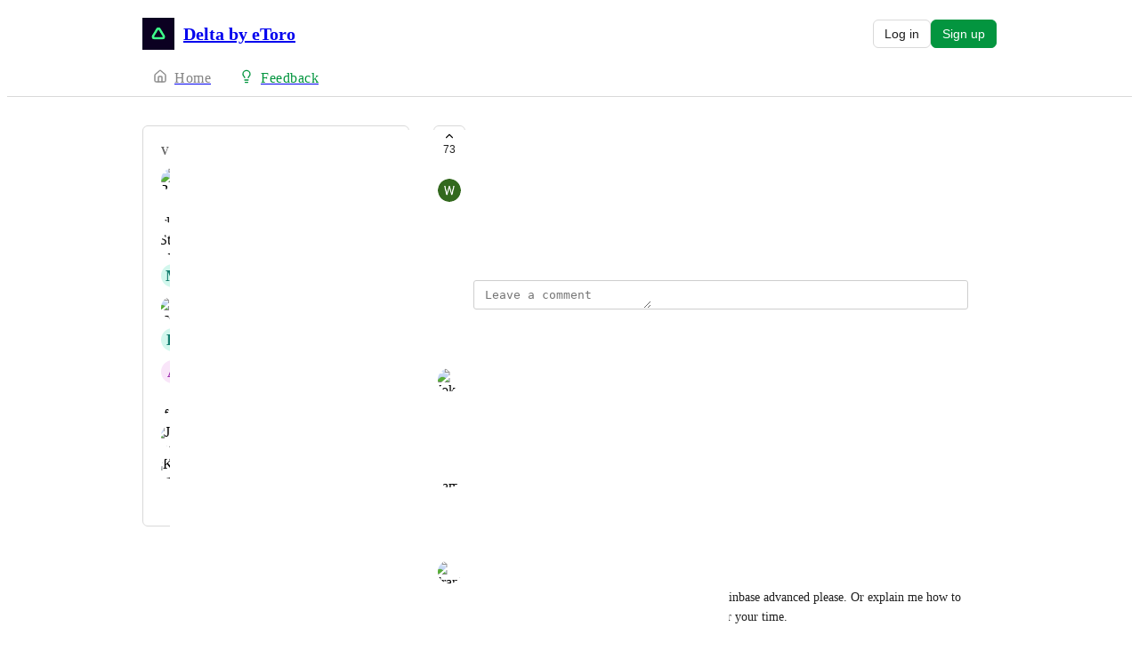

--- FILE ---
content_type: text/html
request_url: https://ask.delta.app/wallet-connection-requests/p/etc-wallet
body_size: 19127
content:
<!doctype html><html lang="en" class="lightTheme"><head><meta charSet="UTF-8"/><meta name="viewport" content="width=device-width, initial-scale=1"/><style>@layer properties, theme, base, defaults, utilities;</style><script defer src="https://assets.canny.io/0f491e8e81e195132243ffe04b5b03a4a47c8653/SubdomainBundle.js"></script><link href="https://assets.canny.io/0f491e8e81e195132243ffe04b5b03a4a47c8653/SubdomainBundle.css" media="screen, projection" rel="stylesheet" type="text/css"/><title data-rh="true">ETC wallet | Voters | Delta by eToro</title><meta data-rh="true" name="twitter:site" content="@cannyHQ"/><meta data-rh="true" name="description" content="Simple etc wallet intergration"/><meta data-rh="true" property="og:description" content="Simple etc wallet intergration"/><meta data-rh="true" property="og:image" content="https://delta.canny.io/api/og/posts/5b2e9686bff5ff5cf31d20d3?v=MjAyNS0xMS0yNFQxOToyMToyMy45OTNa"/><meta data-rh="true" property="og:title" content="ETC wallet | Crypto Wallet Connection Requests | Delta by eToro"/><meta data-rh="true" name="twitter:description" content="Simple etc wallet intergration"/><meta data-rh="true" name="twitter:image" content="https://delta.canny.io/api/og/posts/5b2e9686bff5ff5cf31d20d3?v=MjAyNS0xMS0yNFQxOToyMToyMy45OTNa"/><meta data-rh="true" name="twitter:title" content="ETC wallet | Crypto Wallet Connection Requests | Delta by eToro"/><meta data-rh="true" name="twitter:card" content="summary_large_image"/><meta data-rh="true" property="fb:app_id" content="1606018679610384"/><meta data-rh="true" name="google-site-verification" content="hutYg6OBDqx9fLFmeEqY4o0gjWPw2rkFt3-Sp2wbMQc"/><link data-rh="true" href="https://widget.intercom.io" rel="preconnect"/><link data-rh="true" href="https://js.intercomcdn.com" rel="preconnect"/><link data-rh="true" href="https://api-iam.intercom.io" rel="preconnect"/><link data-rh="true" href="https://canny-assets.io/icons/aa169e9a33e38f12420433a8e9884aeb.png" rel="icon"/><link data-rh="true" href="https://canny-assets.io/icons/14d87c6ae20b8f1861c7ab968dfaddff.png" rel="apple-touch-icon"/><link data-rh="true" href="https://delta.canny.io/wallet-connection-requests/p/etc-wallet" rel="canonical"/></head><body class="preload"><div data-iframe-height="true" id="content"><div><div class="subdomainContainer"><div class="toastContainer"><div class="publicContainer"><div class="publicNav"><div class="contentContainer"><div class="contentInnerContainer"><div class="publicNavContent"><div class="mainNav"><a aria-disabled="false" class="company" href="/" style="pointer-events:auto" tabindex="0"><div class="logoContainer"><div class="companyLogo"><img fetchpriority="auto" alt="Delta by eToro logo" src="https://canny-assets.io/icons/14d87c6ae20b8f1861c7ab968dfaddff.png"/></div><div class="companyName">Delta by eToro</div></div></a><div class="rightContainer"><a style="pointer-events:auto" aria-disabled="false" class="createLink" href="/wallet-connection-requests/create" tabindex="0"><span class="icon icon-pencil"></span><div class="uppercaseHeader">Create</div></a><div class="authButtons"><button class="buttonV2 primary medium outlined" type="button"><span class="buttonLabel">Log in</span></button><button class="buttonV2 medium contained isTinted" style="--company-color:#03953f" type="button"><span class="buttonLabel">Sign up</span></button></div></div></div><div class="secondaryNav"><a style="pointer-events:auto" aria-disabled="false" class="link roadmap" href="/" tabindex="0"><span class="subdomainHomeIcons"><svg xmlns="http://www.w3.org/2000/svg" width="24" height="24" viewBox="0 0 24 24" fill="none" stroke="currentColor" stroke-width="2" stroke-linecap="round" stroke-linejoin="round" class="lucide lucide-house subdomainHomeIcon" aria-hidden="true"><path d="M15 21v-8a1 1 0 0 0-1-1h-4a1 1 0 0 0-1 1v8"></path><path d="M3 10a2 2 0 0 1 .709-1.528l7-6a2 2 0 0 1 2.582 0l7 6A2 2 0 0 1 21 10v9a2 2 0 0 1-2 2H5a2 2 0 0 1-2-2z"></path></svg></span><div class="text">Home</div></a><a style="pointer-events:auto" aria-disabled="false" class="link feedback hideOnMobile" href="/wallet-connection-requests" tabindex="0"><span class="subdomainHomeIcons"><svg xmlns="http://www.w3.org/2000/svg" width="24" height="24" viewBox="0 0 24 24" fill="none" stroke="currentColor" stroke-width="2" stroke-linecap="round" stroke-linejoin="round" class="lucide lucide-lightbulb subdomainHomeIcon" aria-hidden="true" style="stroke:#03953f"><path d="M15 14c.2-1 .7-1.7 1.5-2.5 1-.9 1.5-2.2 1.5-3.5A6 6 0 0 0 6 8c0 1 .2 2.2 1.5 3.5.7.7 1.3 1.5 1.5 2.5"></path><path d="M9 18h6"></path><path d="M10 22h4"></path></svg></span><div class="text" style="color:#03953f">Feedback</div></a><div class="link boards hide" style="border-bottom-color:#03953f"><span class="subdomainHomeIcons"><svg xmlns="http://www.w3.org/2000/svg" width="24" height="24" viewBox="0 0 24 24" fill="none" stroke="currentColor" stroke-width="2" stroke-linecap="round" stroke-linejoin="round" class="lucide lucide-lightbulb subdomainHomeIcon" aria-hidden="true" style="stroke:#03953f"><path d="M15 14c.2-1 .7-1.7 1.5-2.5 1-.9 1.5-2.2 1.5-3.5A6 6 0 0 0 6 8c0 1 .2 2.2 1.5 3.5.7.7 1.3 1.5 1.5 2.5"></path><path d="M9 18h6"></path><path d="M10 22h4"></path></svg></span><div class="publicNavBoardDropdown"><div class="dropdownContainer controlled"><div class="selection split"><a style="pointer-events:auto" aria-disabled="false" class="option" href="/wallet-connection-requests" tabindex="0"><div class="optionContent"><div>Crypto Wallet Connection Requests</div><div class="uppercaseHeader count">96</div></div></a><div class="icon-chevron-down"></div></div></div></div></div></div></div></div></div></div><div class="subdomainPost"><div class="contentContainer"><div class="contentInnerContainer"><div class="subdomainSidebarContainer"><div class="sidebarContainerWrapper"><div class="sidebar"><div class="sidebarSection"><div class="voters"><div class="uppercaseHeader">Voters</div><div class="subdomainPostVoters"><div class="users"><div class="voter"><div class="left"><div class="userLockupContainer"><div class="userLockup"><div class="userAvatarContainer"><div class="userAvatar shrink-0"><div class="avatarContainer"><div class="loading"></div></div></div></div><div class="userInfo"><span class="name">Balb</span></div></div></div></div></div><div class="voter"><div class="left"><div class="userLockupContainer"><div class="userLockup"><div class="userAvatarContainer"><div class="userAvatar shrink-0"><div class="avatarContainer"><div class="loading"></div></div></div></div><div class="userInfo"><span class="name">Karledme Angrand</span></div></div></div></div></div><div class="voter"><div class="left"><div class="userLockupContainer"><div class="userLockup"><div class="userAvatarContainer"><div class="userAvatar shrink-0"><div class="avatarContainer"><div class="loading"></div></div></div></div><div class="userInfo"><span class="name">Stacey Lawrence</span></div></div></div></div></div><div class="voter"><div class="left"><div class="userLockupContainer"><div class="userLockup"><div class="userAvatarContainer"><div class="userAvatar shrink-0"><div class="missingAvatar" style="color:var(--color-mint-110);background-color:var(--color-mint-40)">M</div></div></div><div class="userInfo"><span class="name">Mr.Norman</span></div></div></div></div></div><div class="voter"><div class="left"><div class="userLockupContainer"><div class="userLockup"><div class="userAvatarContainer"><div class="userAvatar shrink-0"><div class="avatarContainer"><div class="loading"></div></div></div></div><div class="userInfo"><span class="name">Scott Tatum</span></div></div></div></div></div><div class="voter"><div class="left"><div class="userLockupContainer"><div class="userLockup"><div class="userAvatarContainer"><div class="userAvatar shrink-0"><div class="missingAvatar" style="color:var(--color-mint-110);background-color:var(--color-mint-40)">H</div></div></div><div class="userInfo"><span class="name">HexeHex</span></div></div></div></div></div><div class="voter"><div class="left"><div class="userLockupContainer"><div class="userLockup"><div class="userAvatarContainer"><div class="userAvatar shrink-0"><div class="missingAvatar" style="color:var(--color-plum-110);background-color:var(--color-plum-40)">A</div></div></div><div class="userInfo"><span class="name">Amani ali</span></div></div></div></div></div><div class="voter"><div class="left"><div class="userLockupContainer"><div class="userLockup"><div class="userAvatarContainer"><div class="userAvatar shrink-0"><div class="avatarContainer"><div class="loading"></div></div></div></div><div class="userInfo"><span class="name">joycekerkhof.8@gmail.com</span></div></div></div></div></div><div class="voter"><div class="left"><div class="userLockupContainer"><div class="userLockup"><div class="userAvatarContainer"><div class="userAvatar shrink-0"><div class="avatarContainer"><div class="loading"></div></div></div></div><div class="userInfo"><span class="name">Jefry Sladouš</span></div></div></div></div></div><div class="voter"><div class="left"><div class="userLockupContainer"><div class="userLockup"><div class="userAvatarContainer"><div class="userAvatar shrink-0"><div class="avatarContainer"><div class="loading"></div></div></div></div><div class="userInfo"><span class="name">Kayla Bundren</span></div></div></div></div></div></div><a style="pointer-events:auto" aria-disabled="false" class="more" href="/wallet-connection-requests/p/etc-wallet/voters" tabindex="0">and 63 more...</a></div></div></div></div><div class="sidebarContainer"></div><div class="cannyAttribution desktopOnly"><div class="firstLine"><a href="https://canny.io/powered-by-canny?utm_source=feedback_subdomain&amp;utm_medium=powered&amp;utm_campaign=delta&amp;company=Delta%20by%20eToro" rel="noopener" target="_blank" class="attribution">Powered by Canny</a></div></div></div><div class="mainContainer"><div class="postContainer"><div class="post"><div class="mainContent"><div class="headerContainer"><div class="postHeader"><button class="postVotesV2"><div class="background"></div><svg xmlns="http://www.w3.org/2000/svg" width="24" height="24" viewBox="0 0 24 24" fill="none" stroke="currentColor" stroke-width="2" stroke-linecap="round" stroke-linejoin="round" class="lucide lucide-chevron-up chevron" aria-hidden="true"><path d="m18 15-6-6-6 6"></path></svg><span class="score">73</span></button><div class="statusTitle"><div class="postTitle">ETC wallet</div></div></div></div><div class="postContent"><div class="postAuthor"><div class="userLockupContainer"><div class="userLockup"><div class="userAvatarContainer"><div class="userAvatar shrink-0"><div class="avatarContainer"><div class="loading"></div></div></div></div><div class="userInfo"><span class="name">William McMurray</span></div></div></div></div><div class="postBody"><div class="details"><div class="markdown"><div class="line">Simple etc wallet intergration</div></div></div></div><div class="postMenu"><a target="_blank" aria-disabled="false" class="postLink timestampLink" href="/wallet-connection-requests/p/etc-wallet" style="pointer-events:auto" tabindex="0"><time class="timestamp" dateTime="2018-06-23T18:50:46.861Z">June 23, 2018</time></a></div></div><div class="commentComposer"><form class="composerForm fileForm"><div class="mentionsTextarea"><div class="textareaWithHighlights"><div class="backdrop" data-slot="backdrop"><div class="highlights"><mark></mark></div></div><textarea class="box-border outline-none resize-none w-full rounded-sm px-3 py-2 text-body autoResizeTextarea" rows="1" autoComplete="off" placeholder="Leave a comment" data-slot="textarea"></textarea></div></div></form></div></div><div class="py-5"><div class="flex flex-col box-border w-full gap-4"><div class="flex flex-col gap-5"><div class="comment"><div class="topContainer"><div class="left"><div class="userLockupContainer"><div class="userLockup"><div class="userAvatarContainer"><div class="userAvatar shrink-0"><div class="avatarContainer"><div class="loading"></div></div></div></div><div class="userInfo"><span class="name">Jok Keer</span></div></div></div></div><div class="right"></div></div><div class="bottomContainer"><div class="commentBody"><div class="value"><div class="markdown"><div class="line">b8788695-c8c0-40d3-b512-c92fdb9653fb</div></div></div></div><div class="commentMenu space-y-4"><div class="menu"><div class="reactionsMenuContainer"><div class="reactionsMenu"><div class="reaction"><button class="reactionButton"><div class="reactionComponentContainer"><svg width="14" height="13" viewBox="0 0 14 13" fill="none" xmlns="http://www.w3.org/2000/svg"><path d="M10 1C8.35 1 7 2.42751 7
  4.17224C7 2.42751 5.65 1 4
  1C2.35 1 1 2.42751 1
  4.17224C1 4.80669 1.1875 5.44114 1.4875
  5.91698C2.0125 6.74969 7 11.6667 7
  11.6667C7 11.6667 11.95 6.78934 12.475
  5.95663C12.8125 5.44114 13 4.84635 13
  4.17224C13 2.42751 11.65 1 10 1Z" stroke="var(--color-gray-90)" stroke-miterlimit="10" stroke-linecap="round" stroke-linejoin="round"></path></svg><p class="textV2 reactionCount bodyMd">﻿</p></div></button></div></div></div><div class="middot">·</div><div class="menuTimestamp"><time class="timestamp" dateTime="2025-06-26T12:14:25.135Z">June 26, 2025</time></div><div class="middot">·</div><div class="reply">Reply</div></div></div></div></div><div class="comment"><div class="topContainer"><div class="left"><div class="userLockupContainer"><div class="userLockup"><div class="userAvatarContainer"><div class="userAvatar shrink-0"><div class="avatarContainer"><div class="loading"></div></div></div></div><div class="userInfo"><span class="name">Muhammed Faris</span></div></div></div></div><div class="right"></div></div><div class="bottomContainer"><div class="commentBody"><div class="value"><div class="markdown"><div class="line">I need add wallets</div></div></div></div><div class="commentMenu space-y-4"><div class="menu"><div class="reactionsMenuContainer"><div class="reactionsMenu"><div class="reaction"><button class="reactionButton"><div class="reactionComponentContainer"><svg width="14" height="13" viewBox="0 0 14 13" fill="none" xmlns="http://www.w3.org/2000/svg"><path d="M10 1C8.35 1 7 2.42751 7
  4.17224C7 2.42751 5.65 1 4
  1C2.35 1 1 2.42751 1
  4.17224C1 4.80669 1.1875 5.44114 1.4875
  5.91698C2.0125 6.74969 7 11.6667 7
  11.6667C7 11.6667 11.95 6.78934 12.475
  5.95663C12.8125 5.44114 13 4.84635 13
  4.17224C13 2.42751 11.65 1 10 1Z" stroke="var(--color-gray-90)" stroke-miterlimit="10" stroke-linecap="round" stroke-linejoin="round"></path></svg><p class="textV2 reactionCount bodyMd">﻿</p></div></button></div></div></div><div class="middot">·</div><div class="menuTimestamp"><time class="timestamp" dateTime="2025-06-23T14:18:19.068Z">June 23, 2025</time></div><div class="middot">·</div><div class="reply">Reply</div></div></div></div></div><div class="comment"><div class="topContainer"><div class="left"><div class="userLockupContainer"><div class="userLockup"><div class="userAvatarContainer"><div class="userAvatar shrink-0"><div class="avatarContainer"><div class="loading"></div></div></div></div><div class="userInfo"><span class="name">Frank King</span></div></div></div></div><div class="right"></div></div><div class="bottomContainer"><div class="commentBody"><div class="value"><div class="markdown"><div class="line">Could you please add my coins on coinbase and coinbase advanced please. Or explain me how to do it. Would be very much appreciated. Thanks for your time. </div><div class="line">Frank King</div></div></div></div><div class="commentMenu space-y-4"><div class="menu"><div class="reactionsMenuContainer"><div class="reactionsMenu"><div class="reaction"><button class="reactionButton"><div class="reactionComponentContainer"><svg width="14" height="13" viewBox="0 0 14 13" fill="none" xmlns="http://www.w3.org/2000/svg"><path d="M10 1C8.35 1 7 2.42751 7
  4.17224C7 2.42751 5.65 1 4
  1C2.35 1 1 2.42751 1
  4.17224C1 4.80669 1.1875 5.44114 1.4875
  5.91698C2.0125 6.74969 7 11.6667 7
  11.6667C7 11.6667 11.95 6.78934 12.475
  5.95663C12.8125 5.44114 13 4.84635 13
  4.17224C13 2.42751 11.65 1 10 1Z" stroke="var(--color-gray-90)" stroke-miterlimit="10" stroke-linecap="round" stroke-linejoin="round"></path></svg><p class="textV2 reactionCount bodyMd">﻿</p></div></button></div></div></div><div class="middot">·</div><div class="menuTimestamp"><time class="timestamp" dateTime="2025-06-19T03:53:15.682Z">June 19, 2025</time></div><div class="middot">·</div><div class="reply">Reply</div></div></div></div></div><div class="comment"><div class="topContainer"><div class="left"><div class="userLockupContainer"><div class="userLockup"><div class="userAvatarContainer"><div class="userAvatar shrink-0"><div class="avatarContainer"><div class="loading"></div></div></div></div><div class="userInfo"><span class="name">Martin Palacios</span></div></div></div></div><div class="right"></div></div><div class="bottomContainer"><div class="commentBody"><div class="value"><div class="markdown"><div class="line">Saludos comunidad</div></div></div></div><div class="commentMenu space-y-4"><div class="menu"><div class="reactionsMenuContainer"><div class="reactionsMenu"><div class="reaction"><button class="reactionButton"><div class="reactionComponentContainer"><svg width="14" height="13" viewBox="0 0 14 13" fill="none" xmlns="http://www.w3.org/2000/svg"><path d="M10 1C8.35 1 7 2.42751 7
  4.17224C7 2.42751 5.65 1 4
  1C2.35 1 1 2.42751 1
  4.17224C1 4.80669 1.1875 5.44114 1.4875
  5.91698C2.0125 6.74969 7 11.6667 7
  11.6667C7 11.6667 11.95 6.78934 12.475
  5.95663C12.8125 5.44114 13 4.84635 13
  4.17224C13 2.42751 11.65 1 10 1Z" stroke="var(--color-gray-90)" stroke-miterlimit="10" stroke-linecap="round" stroke-linejoin="round"></path></svg><p class="textV2 reactionCount reactionCountVisible bodyMd">1<!-- --> <!-- -->like</p></div></button></div></div></div><div class="middot">·</div><div class="menuTimestamp"><time class="timestamp" dateTime="2023-10-11T21:00:23.576Z">October 11, 2023</time></div><div class="middot">·</div><div class="reply">Reply</div></div></div></div></div><div class="comment"><div class="topContainer"><div class="left"><div class="userLockupContainer"><div class="userLockup"><div class="userAvatarContainer"><div class="userAvatar shrink-0"><div class="avatarContainer"><div class="loading"></div></div></div></div><div class="userInfo"><span class="name">Ivan Minárik</span></div></div></div></div><div class="right"></div></div><div class="bottomContainer"><div class="commentBody"><div class="value"><div class="markdown"><div class="line">This should be easy to implement. It&#x27;s quite a popular coin.</div></div></div></div><div class="commentMenu space-y-4"><div class="menu"><div class="reactionsMenuContainer"><div class="reactionsMenu"><div class="reaction"><button class="reactionButton"><div class="reactionComponentContainer"><svg width="14" height="13" viewBox="0 0 14 13" fill="none" xmlns="http://www.w3.org/2000/svg"><path d="M10 1C8.35 1 7 2.42751 7
  4.17224C7 2.42751 5.65 1 4
  1C2.35 1 1 2.42751 1
  4.17224C1 4.80669 1.1875 5.44114 1.4875
  5.91698C2.0125 6.74969 7 11.6667 7
  11.6667C7 11.6667 11.95 6.78934 12.475
  5.95663C12.8125 5.44114 13 4.84635 13
  4.17224C13 2.42751 11.65 1 10 1Z" stroke="var(--color-gray-90)" stroke-miterlimit="10" stroke-linecap="round" stroke-linejoin="round"></path></svg><p class="textV2 reactionCount reactionCountVisible bodyMd">1<!-- --> <!-- -->like</p></div></button></div></div></div><div class="middot">·</div><div class="menuTimestamp"><time class="timestamp" dateTime="2020-02-13T10:55:27.448Z">February 13, 2020</time></div><div class="middot">·</div><div class="reply">Reply</div></div></div></div></div><div class="comment"><div class="topContainer"><div class="left"><div class="userLockupContainer"><div class="userLockup"><div class="userAvatarContainer"><div class="userAvatar shrink-0"><div class="avatarContainer"><div class="loading"></div></div></div></div><div class="userInfo"><span class="name">Ajaz Elahi</span></div></div></div></div><div class="right"></div></div><div class="bottomContainer"><div class="commentBody"><div class="value"><div class="markdown"><div class="line">Still not done a year on. Hope they will do this one soon!</div></div></div></div><div class="commentMenu space-y-4"><div class="menu"><div class="reactionsMenuContainer"><div class="reactionsMenu"><div class="reaction"><button class="reactionButton"><div class="reactionComponentContainer"><svg width="14" height="13" viewBox="0 0 14 13" fill="none" xmlns="http://www.w3.org/2000/svg"><path d="M10 1C8.35 1 7 2.42751 7
  4.17224C7 2.42751 5.65 1 4
  1C2.35 1 1 2.42751 1
  4.17224C1 4.80669 1.1875 5.44114 1.4875
  5.91698C2.0125 6.74969 7 11.6667 7
  11.6667C7 11.6667 11.95 6.78934 12.475
  5.95663C12.8125 5.44114 13 4.84635 13
  4.17224C13 2.42751 11.65 1 10 1Z" stroke="var(--color-gray-90)" stroke-miterlimit="10" stroke-linecap="round" stroke-linejoin="round"></path></svg><p class="textV2 reactionCount reactionCountVisible bodyMd">2<!-- --> <!-- -->likes</p></div></button></div></div></div><div class="middot">·</div><div class="menuTimestamp"><time class="timestamp" dateTime="2019-07-12T14:16:18.437Z">July 12, 2019</time></div><div class="middot">·</div><div class="reply">Reply</div></div></div></div></div><div class="comment"><div class="topContainer"><div class="left"><div class="userLockupContainer"><div class="userLockup"><div class="userAvatarContainer"><div class="userAvatar shrink-0"><div class="avatarContainer"><div class="loading"></div></div></div></div><div class="userInfo"><span class="name">Ian Hawkins</span></div></div></div></div><div class="right"></div></div><div class="bottomContainer"><div class="commentBody"><div class="value"><div class="markdown"><div class="line">Would love to see this integration</div></div></div></div><div class="commentMenu space-y-4"><div class="menu"><div class="reactionsMenuContainer"><div class="reactionsMenu"><div class="reaction"><button class="reactionButton"><div class="reactionComponentContainer"><svg width="14" height="13" viewBox="0 0 14 13" fill="none" xmlns="http://www.w3.org/2000/svg"><path d="M10 1C8.35 1 7 2.42751 7
  4.17224C7 2.42751 5.65 1 4
  1C2.35 1 1 2.42751 1
  4.17224C1 4.80669 1.1875 5.44114 1.4875
  5.91698C2.0125 6.74969 7 11.6667 7
  11.6667C7 11.6667 11.95 6.78934 12.475
  5.95663C12.8125 5.44114 13 4.84635 13
  4.17224C13 2.42751 11.65 1 10 1Z" stroke="var(--color-gray-90)" stroke-miterlimit="10" stroke-linecap="round" stroke-linejoin="round"></path></svg><p class="textV2 reactionCount reactionCountVisible bodyMd">2<!-- --> <!-- -->likes</p></div></button></div></div></div><div class="middot">·</div><div class="menuTimestamp"><time class="timestamp" dateTime="2018-10-03T19:54:55.631Z">October 3, 2018</time></div><div class="middot">·</div><div class="reply">Reply</div></div></div></div></div><div class="comment"><div class="topContainer"><div class="left"><div class="userLockupContainer"><div class="userLockup"><div class="userAvatarContainer"><div class="userAvatar shrink-0"><div class="avatarContainer"><div class="loading"></div></div></div></div><div class="userInfo"><span class="name">Sterling Okura</span></div></div></div></div><div class="right"></div></div><div class="bottomContainer"><div class="commentBody"><div class="value"><div class="markdown"><div class="line">Should be easy. Modify ETH wallet to point to ETC network.</div></div></div></div><div class="commentMenu space-y-4"><div class="menu"><div class="reactionsMenuContainer"><div class="reactionsMenu"><div class="reaction"><button class="reactionButton"><div class="reactionComponentContainer"><svg width="14" height="13" viewBox="0 0 14 13" fill="none" xmlns="http://www.w3.org/2000/svg"><path d="M10 1C8.35 1 7 2.42751 7
  4.17224C7 2.42751 5.65 1 4
  1C2.35 1 1 2.42751 1
  4.17224C1 4.80669 1.1875 5.44114 1.4875
  5.91698C2.0125 6.74969 7 11.6667 7
  11.6667C7 11.6667 11.95 6.78934 12.475
  5.95663C12.8125 5.44114 13 4.84635 13
  4.17224C13 2.42751 11.65 1 10 1Z" stroke="var(--color-gray-90)" stroke-miterlimit="10" stroke-linecap="round" stroke-linejoin="round"></path></svg><p class="textV2 reactionCount reactionCountVisible bodyMd">4<!-- --> <!-- -->likes</p></div></button></div></div></div><div class="middot">·</div><div class="menuTimestamp"><time class="timestamp" dateTime="2018-06-24T21:19:28.837Z">June 24, 2018</time></div><div class="middot">·</div><div class="reply">Reply</div></div></div></div><div class="replies"><div class="comment"><div class="topContainer"><div class="left"><div class="userLockupContainer"><div class="userLockup"><div class="userAvatarContainer"><div class="userAvatar shrink-0"><div class="avatarContainer"><div class="loading"></div></div></div></div><div class="userInfo"><span class="name">Brice Capelle</span></div></div></div></div><div class="right"></div></div><div class="bottomContainer"><div class="commentBody"><div class="value"><div class="markdown"><div class="line"><span class="mention" style="background-color:rgba(3,149,63, var(--color-mention-bg-opacity))">Sterling Okura</span>: Tried but not working.</div><div class="line">We need a real connection to ETC Wallet.</div></div></div></div><div class="commentMenu space-y-4"><div class="menu"><div class="reactionsMenuContainer"><div class="reactionsMenu"><div class="reaction"><button class="reactionButton"><div class="reactionComponentContainer"><svg width="14" height="13" viewBox="0 0 14 13" fill="none" xmlns="http://www.w3.org/2000/svg"><path d="M10 1C8.35 1 7 2.42751 7
  4.17224C7 2.42751 5.65 1 4
  1C2.35 1 1 2.42751 1
  4.17224C1 4.80669 1.1875 5.44114 1.4875
  5.91698C2.0125 6.74969 7 11.6667 7
  11.6667C7 11.6667 11.95 6.78934 12.475
  5.95663C12.8125 5.44114 13 4.84635 13
  4.17224C13 2.42751 11.65 1 10 1Z" stroke="var(--color-gray-90)" stroke-miterlimit="10" stroke-linecap="round" stroke-linejoin="round"></path></svg><p class="textV2 reactionCount reactionCountVisible bodyMd">2<!-- --> <!-- -->likes</p></div></button></div></div></div><div class="middot">·</div><div class="menuTimestamp"><time class="timestamp" dateTime="2019-07-22T14:31:45.415Z">July 22, 2019</time></div><div class="middot">·</div><div class="reply">Reply</div></div></div></div></div></div></div></div></div></div></div></div><div class="cannyAttribution mobileOnly"><div class="firstLine"><a href="https://canny.io/powered-by-canny?utm_source=feedback_subdomain&amp;utm_medium=powered&amp;utm_campaign=delta&amp;company=Delta%20by%20eToro" rel="noopener" target="_blank" class="attribution">Powered by Canny</a></div></div></div></div></div></div></div></div></div><iframe width="0" height="0" id="canny-product-seen-frame" sandbox="allow-same-origin allow-scripts" scrolling="no" src="https://product-seen.canny.io/product-seen.html" style="border:0;display:none"></iframe><div id="fb-root"></div></div></div></div><script nonce="ajzUc7wQ00cdXT4XeaWiaQ==">window.__data = {"actionItemQueries":{"count":0,"postActionsCount":0,"draftActionsCount":0,"draftActionsCountPerSource":{},"ideaActionsCount":0,"insightActionsCount":0,"ideaActionsCountPerSource":{},"insightActionsCountPerSource":{},"updatedAt":null,"items":{},"queries":{}},"asanaSettings":{"error":null,"lastUpdated":null,"loading":true,"data":null},"asanaTaskSuggestions":{},"automations":{"error":null,"lastUpdated":null,"loading":true,"data":null},"autopilotCounts":{"error":null,"lastUpdated":null,"loading":true,"data":null},"azureDevopsSettings":null,"azureDevopsWorkItemSuggestions":{},"boards":{"allLoaded":true,"allLoading":false,"error":null,"items":{"exchange-requests":{"_id":"5a4e1a6b15d29048e1d04448","name":"Crypto Exchange Requests","urlName":"exchange-requests","postCount":1276,"created":"2018-01-04T12:13:31.936Z","activePostCount":301,"settings":{"access":"public","allowIdentified":false,"detailsRequired":false,"domain":null,"indexed":true,"privateAuthors":false,"privateVotes":false,"segmentURLName":null,"showCreateForm":true,"showVoterNames":true,"verifiedBy":"email"},"strings":{"createCTA":"Add Request","createHeading":"Add a Request","description":"Already supported: https:\u002F\u002Fsupport.delta.app\u002Fgeneral\u002Fexchanges\nThis is for exchanges to pull prices and pairs from and NOT exchange connections.","detailsField":"Details","detailsPlaceholder":"Give links to website, API documentation ...","formCTA":"Request an Exchange (Pricing data only)","titleField":"Exchange Name","titlePlaceholder":"Name of exchange"},"boardFields":[{"_id":"669a3ffd7a64b9d81b2b774b","companyID":"5a4e1a3815d29048e1d0443b","customPostFieldID":"68bfe2b575235f5b2065ff05","label":"Web Address","placeholder":"Https:\u002F\u002FExample.com","options":[],"required":true,"type":"text"}],"categories":[],"uncategorized":{"subscribed":false}},"coin-requests":{"_id":"5a4e1a63ae715b48f1d1f2d2","name":"Crypto Coin Requests","urlName":"coin-requests","postCount":13134,"created":"2018-01-04T12:13:23.768Z","activePostCount":5,"settings":{"access":"public","allowIdentified":false,"detailsRequired":false,"domain":null,"indexed":true,"privateAuthors":false,"privateVotes":false,"segmentURLName":null,"showCreateForm":true,"showVoterNames":true,"verifiedBy":"email"},"strings":{"createCTA":"Add Request","createHeading":"Add a Request","description":"Please select the correct exchange under \"Select Category\" where the token is trading on\n\nRequest the exchange via below link if it's not available as category:\nhttps:\u002F\u002Fask.delta.app\u002Fexchange-requests","detailsField":"Token Information","detailsPlaceholder":"Provide the contract address when relevant and exchanges","formCTA":"Share your feedback...","titleField":"Name and Shortcode","titlePlaceholder":"e.g. Bitcoin (BTC)"},"boardFields":[],"categories":[{"_id":"630cee500cf85044a3d829f7","created":"2022-08-29T16:50:24.634Z","index":0,"name":"Graviex","parentID":null,"postCount":3,"urlName":"graviex"},{"_id":"60ccc1c0d9cc3b5179b1c5a8","created":"2021-06-18T15:54:40.407Z","index":1,"name":"3xbit","parentID":null,"postCount":1,"urlName":"3xbit"},{"_id":"60ccc1c63b0cf9437edd7ba0","created":"2021-06-18T15:54:46.497Z","index":2,"name":"50x","parentID":null,"postCount":9,"urlName":"50x"},{"_id":"60ccc1cc117300435676a323","created":"2021-06-18T15:54:52.383Z","index":3,"name":"ABCC","parentID":null,"postCount":0,"urlName":"abcc"},{"_id":"60ccc1d0f1713a75db7537ee","created":"2021-06-18T15:54:56.797Z","index":4,"name":"ACX","parentID":null,"postCount":0,"urlName":"acx"},{"_id":"60ccc1dbea6fc44f2245c372","created":"2021-06-18T15:55:07.024Z","index":5,"name":"Altilly","parentID":null,"postCount":0,"urlName":"altilly"},{"_id":"60ccc1e2f1713a75db7538e0","created":"2021-06-18T15:55:14.679Z","index":6,"name":"Altmarkets","parentID":null,"postCount":25,"urlName":"altmarkets"},{"_id":"60ccc1f04511e94f1c7b5ce4","created":"2021-06-18T15:55:28.152Z","index":7,"name":"Aphelion","parentID":null,"postCount":0,"urlName":"aphelion"},{"_id":"60ccc1f348653251787dbc15","created":"2021-06-18T15:55:31.904Z","index":8,"name":"Bancor","parentID":null,"postCount":0,"urlName":"bancor"},{"_id":"60ccc2024511e94f1c7b5de8","created":"2021-06-18T15:55:46.565Z","index":9,"name":"BankCEX.com","parentID":null,"postCount":1,"urlName":"bankcexcom"},{"_id":"60ccc21348653251787dbe17","created":"2021-06-18T15:56:03.853Z","index":10,"name":"BCEX","parentID":null,"postCount":0,"urlName":"bcex"},{"_id":"60ccc36104df0b3034aa74bd","created":"2021-06-18T16:01:37.350Z","index":11,"name":"Beaxy","parentID":null,"postCount":0,"urlName":"beaxy"},{"_id":"60ccc3694511e94f1c7b70b3","created":"2021-06-18T16:01:45.724Z","index":12,"name":"Bgogo ","parentID":null,"postCount":0,"urlName":"bgogo"},{"_id":"60ccc371a19a91300cbdeed0","created":"2021-06-18T16:01:53.345Z","index":13,"name":"Bibox ","parentID":null,"postCount":3,"urlName":"bibox"},{"_id":"60ccc3789a0fe94350563a2b","created":"2021-06-18T16:02:00.363Z","index":14,"name":"BigONE","parentID":null,"postCount":3,"urlName":"bigone"},{"_id":"60ccc37f117300435676b91e","created":"2021-06-18T16:02:07.438Z","index":15,"name":"Bilaxy","parentID":null,"postCount":7,"urlName":"bilaxy"},{"_id":"60ccc388a19a91300cbdf079","created":"2021-06-18T16:02:16.775Z","index":16,"name":"Binance","parentID":null,"postCount":247,"urlName":"binance"},{"_id":"60d067a14511e94f1c8eaae7","created":"2021-06-21T10:19:13.620Z","index":17,"name":"Binance DEX","parentID":null,"postCount":27,"urlName":"binance-dex"},{"_id":"60d067a6d9cc3b5179c507fd","created":"2021-06-21T10:19:18.272Z","index":18,"name":"Bisq","parentID":null,"postCount":0,"urlName":"bisq"},{"_id":"60d067ab48653251789129c0","created":"2021-06-21T10:19:23.828Z","index":19,"name":"Bit-Z","parentID":null,"postCount":0,"urlName":"bit-z"},{"_id":"60d067b39a0fe94350698146","created":"2021-06-21T10:19:31.523Z","index":20,"name":"bit4you","parentID":null,"postCount":0,"urlName":"bit4you"},{"_id":"60d067b59a0fe943506981b9","created":"2021-06-21T10:19:33.938Z","index":21,"name":"bitbank","parentID":null,"postCount":0,"urlName":"bitbank"},{"_id":"60d067b94511e94f1c8eace1","created":"2021-06-21T10:19:37.053Z","index":22,"name":"BitBay","parentID":null,"postCount":0,"urlName":"bitbay"},{"_id":"60d067bb4865325178912ac8","created":"2021-06-21T10:19:39.690Z","index":23,"name":"Bitbns","parentID":null,"postCount":1,"urlName":"bitbns"},{"_id":"60d067beea6fc44f225953f9","created":"2021-06-21T10:19:42.185Z","index":24,"name":"BiteBTC","parentID":null,"postCount":0,"urlName":"bitebtc"},{"_id":"60d067c13e037e7772cd6893","created":"2021-06-21T10:19:45.114Z","index":25,"name":"Bitfinex","parentID":null,"postCount":8,"urlName":"bitfinex"},{"_id":"60d067c49a0fe94350698366","created":"2021-06-21T10:19:48.206Z","index":26,"name":"bitFlyer","parentID":null,"postCount":1,"urlName":"bitflyer"},{"_id":"60d067c73e037e7772cd690d","created":"2021-06-21T10:19:51.588Z","index":27,"name":"BitForex","parentID":null,"postCount":7,"urlName":"bitforex"},{"_id":"60d067cb9a0fe9435069846c","created":"2021-06-21T10:19:55.183Z","index":28,"name":"Bitgrail","parentID":null,"postCount":1,"urlName":"bitgrail"},{"_id":"60d067cf117300435689eb46","created":"2021-06-21T10:19:59.005Z","index":29,"name":"Bithumb","parentID":null,"postCount":0,"urlName":"bithumb"},{"_id":"60d067d14865325178912c49","created":"2021-06-21T10:20:01.507Z","index":30,"name":"Bitkub","parentID":null,"postCount":1,"urlName":"bitkub"},{"_id":"60d067d43b0cf9437ef12b47","created":"2021-06-21T10:20:04.074Z","index":31,"name":"Bitlish","parentID":null,"postCount":0,"urlName":"bitlish"},{"_id":"60d067d64511e94f1c8ead43","created":"2021-06-21T10:20:06.903Z","index":32,"name":"BitMarket","parentID":null,"postCount":0,"urlName":"bitmarket"},{"_id":"60d067d9117300435689ec19","created":"2021-06-21T10:20:09.696Z","index":33,"name":"BitMart","parentID":null,"postCount":74,"urlName":"bitmart"},{"_id":"60d067ddf1713a75db88ce3d","created":"2021-06-21T10:20:13.020Z","index":34,"name":"AscendEX (BitMax)","parentID":null,"postCount":17,"urlName":"ascendex-bitmax"},{"_id":"60d067df3e037e7772cd6b99","created":"2021-06-21T10:20:15.850Z","index":35,"name":"Bitmex","parentID":null,"postCount":0,"urlName":"bitmex"},{"_id":"60d067e23e037e7772cd6bd8","created":"2021-06-21T10:20:18.644Z","index":36,"name":"Bitpaction","parentID":null,"postCount":0,"urlName":"bitpaction"},{"_id":"60d067e5f1713a75db88cef0","created":"2021-06-21T10:20:21.712Z","index":37,"name":"Bitpanda","parentID":null,"postCount":1,"urlName":"bitpanda"},{"_id":"60d067e84511e94f1c8eae1d","created":"2021-06-21T10:20:24.091Z","index":38,"name":"Bitrue","parentID":null,"postCount":62,"urlName":"bitrue"},{"_id":"60d067ecf1713a75db88cfa7","created":"2021-06-21T10:20:28.040Z","index":39,"name":"Bitsane","parentID":null,"postCount":0,"urlName":"bitsane"},{"_id":"60d067ef3e037e7772cd6c78","created":"2021-06-21T10:20:31.527Z","index":40,"name":"Bitso","parentID":null,"postCount":0,"urlName":"bitso"},{"_id":"60d067f24865325178912eea","created":"2021-06-21T10:20:34.453Z","index":41,"name":"Bitstamp","parentID":null,"postCount":0,"urlName":"bitstamp"},{"_id":"60d067f5d9cc3b5179c50c67","created":"2021-06-21T10:20:37.391Z","index":42,"name":"Bittrex","parentID":null,"postCount":12,"urlName":"bittrex"},{"_id":"60d067f7117300435689ee75","created":"2021-06-21T10:20:39.864Z","index":43,"name":"Bittylicious","parentID":null,"postCount":0,"urlName":"bittylicious"},{"_id":"60d067fad9cc3b5179c50d46","created":"2021-06-21T10:20:42.348Z","index":44,"name":"Bitubu ","parentID":null,"postCount":0,"urlName":"bitubu"},{"_id":"60d06800d9cc3b5179c50e10","created":"2021-06-21T10:20:48.574Z","index":45,"name":"BL3P","parentID":null,"postCount":0,"urlName":"bl3p"},{"_id":"60d0680ba19a91300cd14f68","created":"2021-06-21T10:20:59.901Z","index":46,"name":"Bleutrade","parentID":null,"postCount":0,"urlName":"bleutrade"},{"_id":"60d0680f9a0fe94350698952","created":"2021-06-21T10:21:03.194Z","index":47,"name":"Blocktrade","parentID":null,"postCount":0,"urlName":"blocktrade"},{"_id":"60d06812a19a91300cd14fbd","created":"2021-06-21T10:21:06.928Z","index":48,"name":"Braziliex","parentID":null,"postCount":0,"urlName":"braziliex"},{"_id":"60d0681648653251789130e2","created":"2021-06-21T10:21:10.090Z","index":49,"name":"BTCAlpha","parentID":null,"postCount":0,"urlName":"btcalpha"},{"_id":"60d068184511e94f1c8eb043","created":"2021-06-21T10:21:12.328Z","index":50,"name":"BTCC","parentID":null,"postCount":0,"urlName":"btcc"},{"_id":"60d0681ad9cc3b5179c50ff9","created":"2021-06-21T10:21:14.546Z","index":51,"name":"BTCMarkets","parentID":null,"postCount":2,"urlName":"btcmarkets"},{"_id":"60d0681d4511e94f1c8eb0e2","created":"2021-06-21T10:21:17.976Z","index":52,"name":"BTCTurk","parentID":null,"postCount":0,"urlName":"btcturk"},{"_id":"60d0682104df0b3034bda3a9","created":"2021-06-21T10:21:21.087Z","index":53,"name":"Buda","parentID":null,"postCount":0,"urlName":"buda"},{"_id":"63dd9934a0b8ff5d944616ef","created":"2023-02-03T23:31:00.553Z","index":54,"name":"Bybit","parentID":null,"postCount":89,"urlName":"bybit"},{"_id":"60d068239a0fe94350698aab","created":"2021-06-21T10:21:23.724Z","index":55,"name":"BW","parentID":null,"postCount":0,"urlName":"bw"},{"_id":"60d06827ea6fc44f22595b94","created":"2021-06-21T10:21:27.613Z","index":56,"name":"BX.in.th","parentID":null,"postCount":0,"urlName":"bxinth"},{"_id":"60d0682bd9cc3b5179c51123","created":"2021-06-21T10:21:31.298Z","index":57,"name":"C-Patex","parentID":null,"postCount":0,"urlName":"c-patex"},{"_id":"60d0682dea6fc44f22595c4d","created":"2021-06-21T10:21:33.873Z","index":58,"name":"Catex","parentID":null,"postCount":1,"urlName":"catex"},{"_id":"60d06831d9cc3b5179c51164","created":"2021-06-21T10:21:37.091Z","index":59,"name":"CCEX","parentID":null,"postCount":0,"urlName":"ccex"},{"_id":"60d06833117300435689f21d","created":"2021-06-21T10:21:39.714Z","index":60,"name":"Cexio","parentID":null,"postCount":0,"urlName":"cexio"},{"_id":"60d068363e037e7772cd7172","created":"2021-06-21T10:21:42.346Z","index":61,"name":"Cfinex","parentID":null,"postCount":0,"urlName":"cfinex"},{"_id":"60d0683804df0b3034bda56f","created":"2021-06-21T10:21:44.413Z","index":62,"name":"ChileBit","parentID":null,"postCount":0,"urlName":"chilebit"},{"_id":"60d0683bd9cc3b5179c51231","created":"2021-06-21T10:21:47.094Z","index":63,"name":"Cobinhood","parentID":null,"postCount":0,"urlName":"cobinhood"},{"_id":"60d0683d4511e94f1c8eb206","created":"2021-06-21T10:21:49.246Z","index":64,"name":"Codex","parentID":null,"postCount":0,"urlName":"codex"},{"_id":"60d06845117300435689f303","created":"2021-06-21T10:21:57.009Z","index":65,"name":"Coinall","parentID":null,"postCount":3,"urlName":"coinall"},{"_id":"60d0684848653251789133f4","created":"2021-06-21T10:22:00.060Z","index":66,"name":"Coinbase","parentID":null,"postCount":54,"urlName":"coinbase"},{"_id":"60d0684b04df0b3034bda664","created":"2021-06-21T10:22:03.346Z","index":67,"name":"Coinbase Pro","parentID":null,"postCount":4,"urlName":"coinbase-pro"},{"_id":"60d0684d117300435689f397","created":"2021-06-21T10:22:05.883Z","index":68,"name":"CoinBene","parentID":null,"postCount":0,"urlName":"coinbene"},{"_id":"60d06850d9cc3b5179c5138c","created":"2021-06-21T10:22:08.703Z","index":69,"name":"Coincheck","parentID":null,"postCount":0,"urlName":"coincheck"},{"_id":"60d06853d9cc3b5179c513cb","created":"2021-06-21T10:22:11.827Z","index":70,"name":"CoinDCX","parentID":null,"postCount":3,"urlName":"coindcx"},{"_id":"60d0685641fc3b4f4bf1bee8","created":"2021-06-21T10:22:14.564Z","index":71,"name":"Coindelta","parentID":null,"postCount":1,"urlName":"coindelta"},{"_id":"60d0685aa19a91300cd15501","created":"2021-06-21T10:22:18.189Z","index":72,"name":"Coineal","parentID":null,"postCount":0,"urlName":"coineal"},{"_id":"60d0685c04df0b3034bda7a8","created":"2021-06-21T10:22:20.617Z","index":73,"name":"Coinegg","parentID":null,"postCount":0,"urlName":"coinegg"},{"_id":"60d06863ea6fc44f2259617c","created":"2021-06-21T10:22:27.747Z","index":74,"name":"CoinEx","parentID":null,"postCount":21,"urlName":"coinex"},{"_id":"60d06868f1713a75db88d61e","created":"2021-06-21T10:22:32.769Z","index":75,"name":"CoinExchange","parentID":null,"postCount":1,"urlName":"coinexchange"},{"_id":"60d0686bea6fc44f22596247","created":"2021-06-21T10:22:35.740Z","index":76,"name":"CoinFalcon","parentID":null,"postCount":0,"urlName":"coinfalcon"},{"_id":"60d0686ef1713a75db88d64e","created":"2021-06-21T10:22:38.494Z","index":77,"name":"Coinfloor","parentID":null,"postCount":0,"urlName":"coinfloor"},{"_id":"60d06871f1713a75db88d69f","created":"2021-06-21T10:22:41.310Z","index":78,"name":"Coinone","parentID":null,"postCount":0,"urlName":"coinone"},{"_id":"60d06874d9cc3b5179c51569","created":"2021-06-21T10:22:44.653Z","index":79,"name":"CoinPulse","parentID":null,"postCount":0,"urlName":"coinpulse"},{"_id":"60d06878d9cc3b5179c515a1","created":"2021-06-21T10:22:48.253Z","index":80,"name":"Coinroom","parentID":null,"postCount":0,"urlName":"coinroom"},{"_id":"60d0688241fc3b4f4bf1c0dc","created":"2021-06-21T10:22:58.354Z","index":81,"name":"CoinSpot","parentID":null,"postCount":3,"urlName":"coinspot"},{"_id":"60d06884117300435689f70c","created":"2021-06-21T10:23:00.730Z","index":82,"name":"Coinsquare","parentID":null,"postCount":0,"urlName":"coinsquare"},{"_id":"60d06887a19a91300cd1575b","created":"2021-06-21T10:23:03.310Z","index":83,"name":"Coinsuper","parentID":null,"postCount":0,"urlName":"coinsuper"},{"_id":"60d0688a48653251789139a5","created":"2021-06-21T10:23:06.770Z","index":84,"name":"CoinTiger","parentID":null,"postCount":4,"urlName":"cointiger"},{"_id":"60d0688da19a91300cd157e9","created":"2021-06-21T10:23:09.644Z","index":85,"name":"COSS","parentID":null,"postCount":0,"urlName":"coss"},{"_id":"60d06890d9cc3b5179c51705","created":"2021-06-21T10:23:12.729Z","index":86,"name":"Cratex","parentID":null,"postCount":1,"urlName":"cratex"},{"_id":"60d06893a19a91300cd1582f","created":"2021-06-21T10:23:15.311Z","index":87,"name":"Crex24","parentID":null,"postCount":2,"urlName":"crex24"},{"_id":"60d068953b0cf9437ef137da","created":"2021-06-21T10:23:17.891Z","index":88,"name":"Cryptobridge","parentID":null,"postCount":1,"urlName":"cryptobridge"},{"_id":"60d068973b0cf9437ef1380f","created":"2021-06-21T10:23:19.911Z","index":89,"name":"Cryptohub","parentID":null,"postCount":2,"urlName":"cryptohub"},{"_id":"60d0689a3b0cf9437ef13862","created":"2021-06-21T10:23:22.319Z","index":90,"name":"CryptoMkt","parentID":null,"postCount":8,"urlName":"cryptomkt"},{"_id":"60d0689c04df0b3034bdab82","created":"2021-06-21T10:23:24.769Z","index":91,"name":"Cryptopia","parentID":null,"postCount":0,"urlName":"cryptopia"},{"_id":"60d0689f3e037e7772cd774d","created":"2021-06-21T10:23:27.834Z","index":92,"name":"Dakuce","parentID":null,"postCount":0,"urlName":"dakuce"},{"_id":"60d068a24511e94f1c8eb9de","created":"2021-06-21T10:23:30.811Z","index":93,"name":"Dcoin","parentID":null,"postCount":0,"urlName":"dcoin"},{"_id":"60d068a6117300435689fa41","created":"2021-06-21T10:23:34.699Z","index":94,"name":"DDEX","parentID":null,"postCount":2,"urlName":"ddex"},{"_id":"60d068ae117300435689fb1b","created":"2021-06-21T10:23:42.448Z","index":95,"name":"DEx.top","parentID":null,"postCount":1,"urlName":"dextop"},{"_id":"60d068b13b0cf9437ef13a21","created":"2021-06-21T10:23:45.191Z","index":96,"name":"DigiFinex","parentID":null,"postCount":7,"urlName":"digifinex"},{"_id":"60d068b49a0fe943506991e4","created":"2021-06-21T10:23:48.350Z","index":97,"name":"DigitalPrice","parentID":null,"postCount":0,"urlName":"digitalprice"},{"_id":"60d068b69a0fe94350699204","created":"2021-06-21T10:23:50.464Z","index":98,"name":"DOBI","parentID":null,"postCount":0,"urlName":"dobi"},{"_id":"60d068b904df0b3034bdad84","created":"2021-06-21T10:23:53.384Z","index":99,"name":"DragonEx","parentID":null,"postCount":0,"urlName":"dragonex"},{"_id":"60d068bbf1713a75db88db04","created":"2021-06-21T10:23:55.761Z","index":100,"name":"DRGx","parentID":null,"postCount":0,"urlName":"drgx"},{"_id":"60d068bf04df0b3034bdae09","created":"2021-06-21T10:23:59.290Z","index":101,"name":"Escodex","parentID":null,"postCount":0,"urlName":"escodex"},{"_id":"60d068c14511e94f1c8ebdb7","created":"2021-06-21T10:24:01.741Z","index":102,"name":"Eterbase","parentID":null,"postCount":0,"urlName":"eterbase"},{"_id":"60d068c404df0b3034bdae85","created":"2021-06-21T10:24:04.230Z","index":103,"name":"EtherDelta","parentID":null,"postCount":0,"urlName":"etherdelta"},{"_id":"60d068c64511e94f1c8ebe29","created":"2021-06-21T10:24:06.978Z","index":104,"name":"EtherFlyer","parentID":null,"postCount":0,"urlName":"etherflyer"},{"_id":"60d068caa19a91300cd15cf4","created":"2021-06-21T10:24:10.473Z","index":105,"name":"Ethfinex","parentID":null,"postCount":0,"urlName":"ethfinex"},{"_id":"60d068cc41fc3b4f4bf1c41f","created":"2021-06-21T10:24:12.706Z","index":106,"name":"eToroX","parentID":null,"postCount":2,"urlName":"etorox"},{"_id":"60d068d04511e94f1c8ebed6","created":"2021-06-21T10:24:16.034Z","index":107,"name":"Exmo","parentID":null,"postCount":0,"urlName":"exmo"},{"_id":"60d068d204df0b3034bdaf27","created":"2021-06-21T10:24:18.666Z","index":108,"name":"Exrates","parentID":null,"postCount":0,"urlName":"exrates"},{"_id":"60d068d6d9cc3b5179c51aae","created":"2021-06-21T10:24:22.266Z","index":109,"name":"EXX","parentID":null,"postCount":0,"urlName":"exx"},{"_id":"60d068db4511e94f1c8ec004","created":"2021-06-21T10:24:27.815Z","index":110,"name":"FatBTC","parentID":null,"postCount":0,"urlName":"fatbtc"},{"_id":"60d068ded9cc3b5179c51b57","created":"2021-06-21T10:24:30.832Z","index":111,"name":"FCoin","parentID":null,"postCount":0,"urlName":"fcoin"},{"_id":"60d068e14865325178913ed9","created":"2021-06-21T10:24:33.560Z","index":112,"name":"FinexBox","parentID":null,"postCount":4,"urlName":"finexbox"},{"_id":"60d068e53e037e7772cd7a2c","created":"2021-06-21T10:24:37.072Z","index":113,"name":"FirstCryptoBank","parentID":null,"postCount":0,"urlName":"firstcryptobank"},{"_id":"60d068e74865325178913f46","created":"2021-06-21T10:24:39.744Z","index":114,"name":"ForkDelta","parentID":null,"postCount":0,"urlName":"forkdelta"},{"_id":"60d068ea117300435689ff48","created":"2021-06-21T10:24:42.072Z","index":115,"name":"FoxBit","parentID":null,"postCount":0,"urlName":"foxbit"},{"_id":"60d068ed41fc3b4f4bf1c62f","created":"2021-06-21T10:24:45.650Z","index":116,"name":"FreiExchange","parentID":null,"postCount":0,"urlName":"freiexchange"},{"_id":"60d068f04865325178913f95","created":"2021-06-21T10:24:48.557Z","index":117,"name":"FTX","parentID":null,"postCount":22,"urlName":"ftx"},{"_id":"61618da546c500108f767879","created":"2021-10-09T12:40:05.889Z","index":118,"name":"Gate.io","parentID":null,"postCount":293,"urlName":"gateio"},{"_id":"60d068f34865325178913fe2","created":"2021-06-21T10:24:51.584Z","index":119,"name":"HADAX","parentID":null,"postCount":0,"urlName":"hadax"},{"_id":"60d068f63e037e7772cd7b31","created":"2021-06-21T10:24:54.365Z","index":120,"name":"HaloDEX","parentID":null,"postCount":0,"urlName":"halodex"},{"_id":"60d068f9d9cc3b5179c51cb8","created":"2021-06-21T10:24:57.103Z","index":121,"name":"HitBTC","parentID":null,"postCount":1,"urlName":"hitbtc"},{"_id":"60d068fc04df0b3034bdb24c","created":"2021-06-21T10:25:00.504Z","index":122,"name":"Hotbit","parentID":null,"postCount":25,"urlName":"hotbit"},{"_id":"60d069004511e94f1c8ec31b","created":"2021-06-21T10:25:04.742Z","index":123,"name":"HTX","parentID":null,"postCount":32,"urlName":"htx"},{"_id":"6852d095c9c46cfa166cc9b6","created":"2025-06-18T14:43:33.250Z","index":124,"name":"Hyperliquid","parentID":null,"postCount":0,"urlName":"hyperliquid"},{"_id":"60d06912a19a91300cd161dd","created":"2021-06-21T10:25:22.179Z","index":125,"name":"IDAX","parentID":null,"postCount":0,"urlName":"idax"},{"_id":"60d0691841fc3b4f4bf1c855","created":"2021-06-21T10:25:28.127Z","index":126,"name":"IDEX","parentID":null,"postCount":0,"urlName":"idex"},{"_id":"60d0691a3e037e7772cd7e71","created":"2021-06-21T10:25:30.538Z","index":127,"name":"Independent ","parentID":null,"postCount":2,"urlName":"independent"},{"_id":"60d0691dea6fc44f22596c44","created":"2021-06-21T10:25:33.935Z","index":128,"name":"Reserve","parentID":null,"postCount":0,"urlName":"reserve"},{"_id":"60d069203b0cf9437ef141d7","created":"2021-06-21T10:25:36.629Z","index":129,"name":"Indodax","parentID":null,"postCount":0,"urlName":"indodax"},{"_id":"60d06924d9cc3b5179c51ee9","created":"2021-06-21T10:25:40.256Z","index":130,"name":"KKCoin","parentID":null,"postCount":0,"urlName":"kkcoin"},{"_id":"60d069279a0fe943506998f9","created":"2021-06-21T10:25:43.047Z","index":131,"name":"Koinex","parentID":null,"postCount":0,"urlName":"koinex"},{"_id":"60d06929ea6fc44f22596d82","created":"2021-06-21T10:25:45.486Z","index":132,"name":"Korbit","parentID":null,"postCount":0,"urlName":"korbit"},{"_id":"60d0692c4511e94f1c8ec593","created":"2021-06-21T10:25:48.771Z","index":133,"name":"Kraken","parentID":null,"postCount":27,"urlName":"kraken"},{"_id":"60d0692fd9cc3b5179c51fa6","created":"2021-06-21T10:25:51.221Z","index":134,"name":"Kryptono","parentID":null,"postCount":0,"urlName":"kryptono"},{"_id":"60d069333e037e7772cd7fcd","created":"2021-06-21T10:25:55.700Z","index":135,"name":"KuCoin","parentID":null,"postCount":245,"urlName":"kucoin"},{"_id":"60d06938d9cc3b5179c5207a","created":"2021-06-21T10:26:00.689Z","index":136,"name":"Kuna","parentID":null,"postCount":0,"urlName":"kuna"},{"_id":"60d0693cea6fc44f22596e7e","created":"2021-06-21T10:26:04.641Z","index":137,"name":"Kyber Network","parentID":null,"postCount":0,"urlName":"kyber-network"},{"_id":"60d0693fea6fc44f22596edb","created":"2021-06-21T10:26:07.421Z","index":138,"name":"LATOKEN","parentID":null,"postCount":9,"urlName":"latoken"},{"_id":"60d0694204df0b3034bdb5ca","created":"2021-06-21T10:26:10.581Z","index":139,"name":"LBank","parentID":null,"postCount":20,"urlName":"lbank"},{"_id":"60d0694504df0b3034bdb610","created":"2021-06-21T10:26:13.468Z","index":140,"name":"Liqui","parentID":null,"postCount":1,"urlName":"liqui"},{"_id":"60d06948a19a91300cd164e7","created":"2021-06-21T10:26:16.253Z","index":141,"name":"Liquid","parentID":null,"postCount":4,"urlName":"liquid"},{"_id":"60d0694a3b0cf9437ef144a3","created":"2021-06-21T10:26:18.672Z","index":142,"name":"Litebit","parentID":null,"postCount":0,"urlName":"litebit"},{"_id":"60d0694dea6fc44f22597063","created":"2021-06-21T10:26:21.451Z","index":143,"name":"LiveCoin","parentID":null,"postCount":0,"urlName":"livecoin"},{"_id":"60d069529a0fe94350699cb5","created":"2021-06-21T10:26:26.058Z","index":144,"name":"Luno","parentID":null,"postCount":0,"urlName":"luno"},{"_id":"60d06954f1713a75db88e607","created":"2021-06-21T10:26:28.428Z","index":145,"name":"Lykke","parentID":null,"postCount":0,"urlName":"lykke"},{"_id":"60d069569a0fe94350699cfe","created":"2021-06-21T10:26:30.736Z","index":146,"name":"MercadoBitcoin","parentID":null,"postCount":0,"urlName":"mercadobitcoin"},{"_id":"60d069599a0fe94350699d21","created":"2021-06-21T10:26:33.505Z","index":147,"name":"Mercatox","parentID":null,"postCount":0,"urlName":"mercatox"},{"_id":"60d0695cea6fc44f22597107","created":"2021-06-21T10:26:36.877Z","index":148,"name":"MEXC Global","parentID":null,"postCount":413,"urlName":"mexc-global"},{"_id":"60d0695fea6fc44f22597151","created":"2021-06-21T10:26:39.734Z","index":149,"name":"Nanex","parentID":null,"postCount":0,"urlName":"nanex"},{"_id":"60d06969f1713a75db88e709","created":"2021-06-21T10:26:49.883Z","index":150,"name":"New Capital","parentID":null,"postCount":0,"urlName":"new-capital"},{"_id":"60d0696d41fc3b4f4bf1ce15","created":"2021-06-21T10:26:53.037Z","index":151,"name":"Newdex","parentID":null,"postCount":0,"urlName":"newdex"},{"_id":"60d0696f3e037e7772cd83f1","created":"2021-06-21T10:26:55.692Z","index":152,"name":"NLexch","parentID":null,"postCount":0,"urlName":"nlexch"},{"_id":"60d069723b0cf9437ef1470d","created":"2021-06-21T10:26:58.117Z","index":153,"name":"Nocks","parentID":null,"postCount":0,"urlName":"nocks"},{"_id":"60d0698d3b0cf9437ef148d3","created":"2021-06-21T10:27:25.350Z","index":154,"name":"OceanEx","parentID":null,"postCount":0,"urlName":"oceanex"},{"_id":"60d06990f1713a75db88e880","created":"2021-06-21T10:27:28.247Z","index":155,"name":"OctaEx","parentID":null,"postCount":0,"urlName":"octaex"},{"_id":"60d06992ea6fc44f22597344","created":"2021-06-21T10:27:30.681Z","index":156,"name":"OKX","parentID":null,"postCount":39,"urlName":"okx"},{"_id":"670dc3231fd314c8c66a20ea","created":"2024-10-15T01:19:31.481Z","index":157,"name":"Orca","parentID":null,"postCount":7,"urlName":"orca"},{"_id":"61ce05905230a65a9bccec32","created":"2021-12-30T19:16:32.099Z","index":158,"name":"Osmosis","parentID":null,"postCount":27,"urlName":"osmosis"},{"_id":"60d069943b0cf9437ef1493f","created":"2021-06-21T10:27:32.994Z","index":159,"name":"P2PB2B","parentID":null,"postCount":4,"urlName":"p2pb2b"},{"_id":"60d069a6a19a91300cd16bcc","created":"2021-06-21T10:27:50.276Z","index":160,"name":"Pancakeswap v2 (BSC)","parentID":null,"postCount":1139,"urlName":"pancakeswap-v2-bsc"},{"_id":"644ab37a3dc894043fbf48f9","created":"2023-04-27T17:40:10.438Z","index":161,"name":"Pancakeswap v3 (BSC)","parentID":null,"postCount":50,"urlName":"pancakeswap-v3-bsc"},{"_id":"60d069abea6fc44f225974af","created":"2021-06-21T10:27:55.695Z","index":162,"name":"Probit","parentID":null,"postCount":7,"urlName":"probit"},{"_id":"60d069a83b0cf9437ef14ad0","created":"2021-06-21T10:27:52.554Z","index":163,"name":"Poloniex","parentID":null,"postCount":11,"urlName":"poloniex"},{"_id":"60d069ae4865325178914ca6","created":"2021-06-21T10:27:58.753Z","index":164,"name":"qTrade","parentID":null,"postCount":0,"urlName":"qtrade"},{"_id":"60d069b111730043568a099c","created":"2021-06-21T10:28:01.424Z","index":165,"name":"QuadrigaCX","parentID":null,"postCount":0,"urlName":"quadrigacx"},{"_id":"626fe31153b28452a4380595","created":"2022-05-02T13:56:33.879Z","index":166,"name":"Quickswap","parentID":null,"postCount":19,"urlName":"quickswap"},{"_id":"63dd993e82674160ae0a2ae3","created":"2023-02-03T23:31:10.630Z","index":167,"name":"Quickswap v3","parentID":null,"postCount":6,"urlName":"quickswap-v3"},{"_id":"60d069b59a0fe9435069a30b","created":"2021-06-21T10:28:05.207Z","index":168,"name":"Radar Relay","parentID":null,"postCount":0,"urlName":"radar-relay"},{"_id":"633bd67414a30344ba7118ba","created":"2022-10-04T06:45:08.361Z","index":169,"name":"Raydium","parentID":null,"postCount":583,"urlName":"raydium"},{"_id":"60d069b73e037e7772cd86ef","created":"2021-06-21T10:28:07.711Z","index":170,"name":"Remitano","parentID":null,"postCount":0,"urlName":"remitano"},{"_id":"60d069ba04df0b3034bdbc21","created":"2021-06-21T10:28:10.200Z","index":171,"name":"SafeTrade","parentID":null,"postCount":14,"urlName":"safetrade"},{"_id":"60d069bc04df0b3034bdbc7b","created":"2021-06-21T10:28:12.800Z","index":172,"name":"Satowallet","parentID":null,"postCount":0,"urlName":"satowallet"},{"_id":"60d069c19a0fe9435069a3ba","created":"2021-06-21T10:28:17.853Z","index":173,"name":"Saturn Network","parentID":null,"postCount":0,"urlName":"saturn-network"},{"_id":"60d069c49a0fe9435069a3c6","created":"2021-06-21T10:28:20.665Z","index":174,"name":"ShapeShift","parentID":null,"postCount":0,"urlName":"shapeshift"},{"_id":"60d069c74865325178914e09","created":"2021-06-21T10:28:23.587Z","index":175,"name":"Sistemkoin","parentID":null,"postCount":0,"urlName":"sistemkoin"},{"_id":"60d069ca3b0cf9437ef14d23","created":"2021-06-21T10:28:26.404Z","index":176,"name":"SIMEX","parentID":null,"postCount":0,"urlName":"simex"},{"_id":"60d069cd41fc3b4f4bf1d50c","created":"2021-06-21T10:28:29.049Z","index":177,"name":"SouthXchange","parentID":null,"postCount":2,"urlName":"southxchange"},{"_id":"60d069fbd9cc3b5179c52db5","created":"2021-06-21T10:29:15.322Z","index":178,"name":"Start Exchange","parentID":null,"postCount":0,"urlName":"start-exchange"},{"_id":"60d069ffea6fc44f22597a69","created":"2021-06-21T10:29:19.063Z","index":179,"name":"Stellar ","parentID":null,"postCount":6,"urlName":"stellar"},{"_id":"60d06a0841fc3b4f4bf1d84d","created":"2021-06-21T10:29:28.597Z","index":180,"name":"Stellarport","parentID":null,"postCount":1,"urlName":"stellarport"},{"_id":"60d06a0b41fc3b4f4bf1d87c","created":"2021-06-21T10:29:31.257Z","index":181,"name":"STEX","parentID":null,"postCount":2,"urlName":"stex"},{"_id":"60d06a0d11730043568a0e81","created":"2021-06-21T10:29:33.504Z","index":182,"name":"Sushiswap (ETH)","parentID":null,"postCount":74,"urlName":"sushiswap-eth"},{"_id":"60d06a10ea6fc44f22597b3b","created":"2021-06-21T10:29:36.862Z","index":183,"name":"Switcheo","parentID":null,"postCount":0,"urlName":"switcheo"},{"_id":"60d06a14a19a91300cd173b7","created":"2021-06-21T10:29:40.288Z","index":184,"name":"TheRockTrading","parentID":null,"postCount":0,"urlName":"therocktrading"},{"_id":"60d06a16ea6fc44f22597be2","created":"2021-06-21T10:29:42.907Z","index":185,"name":"Tidex","parentID":null,"postCount":0,"urlName":"tidex"},{"_id":"60d06a1b3b0cf9437ef152c2","created":"2021-06-21T10:29:47.985Z","index":186,"name":"Token Store","parentID":null,"postCount":3,"urlName":"token-store"},{"_id":"60d06a209a0fe9435069a8f6","created":"2021-06-21T10:29:52.835Z","index":187,"name":"TokenSets","parentID":null,"postCount":1,"urlName":"tokensets"},{"_id":"60d06a233b0cf9437ef15345","created":"2021-06-21T10:29:55.392Z","index":188,"name":"TOKOK","parentID":null,"postCount":0,"urlName":"tokok"},{"_id":"60d06a259a0fe9435069a932","created":"2021-06-21T10:29:57.604Z","index":189,"name":"TowerX","parentID":null,"postCount":0,"urlName":"towerx"},{"_id":"60d06a2bd9cc3b5179c5319b","created":"2021-06-21T10:30:03.369Z","index":190,"name":"trade.io","parentID":null,"postCount":0,"urlName":"tradeio"},{"_id":"60d06a2e9a0fe9435069a9e0","created":"2021-06-21T10:30:06.816Z","index":191,"name":"TradeOgre","parentID":null,"postCount":14,"urlName":"tradeogre"},{"_id":"60d06a3248653251789151d8","created":"2021-06-21T10:30:10.974Z","index":192,"name":"TradeSatoshi","parentID":null,"postCount":0,"urlName":"tradesatoshi"},{"_id":"61cdd79c5c15f855af5ddd45","created":"2021-12-30T16:00:28.860Z","index":193,"name":"Trader Joe Avax","parentID":null,"postCount":53,"urlName":"trader-joe-avax"},{"_id":"60d06a36a19a91300cd1786f","created":"2021-06-21T10:30:14.264Z","index":194,"name":"TronTrade","parentID":null,"postCount":1,"urlName":"trontrade"},{"_id":"60d06a38f1713a75db88f44c","created":"2021-06-21T10:30:16.659Z","index":195,"name":"Txbit","parentID":null,"postCount":17,"urlName":"txbit"},{"_id":"61cdd7ca6449b258d63e1edf","created":"2021-12-30T16:01:14.812Z","index":196,"name":"Uniswap v3 Arbitrum","parentID":null,"postCount":73,"urlName":"uniswap-v3-arbitrum"},{"_id":"664efe39f4ccfb8d3c068003","created":"2024-05-23T08:28:41.537Z","index":197,"name":"Uniswap v3 BASE","parentID":null,"postCount":186,"urlName":"uniswap-v3-base"},{"_id":"60d06a3b9a0fe9435069ab45","created":"2021-06-21T10:30:19.898Z","index":198,"name":"Uniswap Ethereum","parentID":null,"postCount":1631,"urlName":"uniswap-ethereum"},{"_id":"6716281ce203a71a8f0ac764","created":"2024-10-21T10:08:28.892Z","index":199,"name":"Uniswap v3 Optimism","parentID":null,"postCount":1,"urlName":"uniswap-v3-optimism"},{"_id":"60d06a40d9cc3b5179c532d5","created":"2021-06-21T10:30:24.336Z","index":200,"name":"Unocoin","parentID":null,"postCount":0,"urlName":"unocoin"},{"_id":"60d06a429a0fe9435069abee","created":"2021-06-21T10:30:26.885Z","index":201,"name":"Upbit","parentID":null,"postCount":0,"urlName":"upbit"},{"_id":"60d06a45a19a91300cd179af","created":"2021-06-21T10:30:29.188Z","index":202,"name":"Uphold","parentID":null,"postCount":3,"urlName":"uphold"},{"_id":"60d06a4948653251789152c0","created":"2021-06-21T10:30:33.058Z","index":203,"name":"UrduBit","parentID":null,"postCount":0,"urlName":"urdubit"},{"_id":"60d06a4cd9cc3b5179c533c1","created":"2021-06-21T10:30:36.288Z","index":204,"name":"VBTC","parentID":null,"postCount":0,"urlName":"vbtc"},{"_id":"60d06a4f4511e94f1c8ed6b9","created":"2021-06-21T10:30:39.041Z","index":205,"name":"Vindax","parentID":null,"postCount":4,"urlName":"vindax"},{"_id":"60d06a51d9cc3b5179c5343f","created":"2021-06-21T10:30:41.444Z","index":206,"name":"VeloxExchange","parentID":null,"postCount":0,"urlName":"veloxexchange"},{"_id":"60d06a54a19a91300cd17b3a","created":"2021-06-21T10:30:44.339Z","index":207,"name":"WazirX","parentID":null,"postCount":0,"urlName":"wazirx"},{"_id":"60d06a5704df0b3034bdc69a","created":"2021-06-21T10:30:47.778Z","index":208,"name":"WEX","parentID":null,"postCount":0,"urlName":"wex"},{"_id":"60d06a5af1713a75db88f6e8","created":"2021-06-21T10:30:50.266Z","index":209,"name":"xBase","parentID":null,"postCount":0,"urlName":"xbase"},{"_id":"60d06a5c3b0cf9437ef156c5","created":"2021-06-21T10:30:52.947Z","index":210,"name":"Yobit","parentID":null,"postCount":5,"urlName":"yobit"},{"_id":"60d06a5f11730043568a1399","created":"2021-06-21T10:30:55.844Z","index":211,"name":"Zaif","parentID":null,"postCount":0,"urlName":"zaif"},{"_id":"60d06a633e037e7772cd8df9","created":"2021-06-21T10:30:59.486Z","index":212,"name":"ZB.COM","parentID":null,"postCount":0,"urlName":"zbcom"},{"_id":"60d06a6511730043568a1438","created":"2021-06-21T10:31:01.794Z","index":213,"name":"ZBG","parentID":null,"postCount":0,"urlName":"zbg"},{"_id":"60d06a694511e94f1c8ed85e","created":"2021-06-21T10:31:05.657Z","index":214,"name":"Zebpay","parentID":null,"postCount":0,"urlName":"zebpay"},{"_id":"61cb96baac137a28f40d0c08","created":"2021-12-28T22:59:06.434Z","index":215,"name":"Later","parentID":null,"postCount":7,"urlName":"later"}],"uncategorized":{"subscribed":false}},"exchange-connection-requests":{"_id":"5b3f36be66081d3ce24f200f","name":"Crypto Exchange Connection Requests","urlName":"exchange-connection-requests","postCount":195,"created":"2018-07-06T09:30:38.713Z","activePostCount":67,"settings":{"access":"public","allowIdentified":false,"detailsRequired":false,"domain":null,"indexed":true,"privateAuthors":false,"privateVotes":false,"segmentURLName":null,"showCreateForm":true,"showVoterNames":true,"verifiedBy":"email"},"strings":{"createCTA":"Add Request","createHeading":"Add a Request","description":"**IMPORTANT:** Please request Exchange API Connections **only** if we already support the exchange for price\u002Fpair fetching. Supported exchanges:\n\nhttps:\u002F\u002Fsupport.delta.app\u002Fgeneral\u002Fexchanges","detailsField":"Details","detailsPlaceholder":"Give us any information that may be relevant","formCTA":"Request an Exchange Account Connection","titleField":"Exchange Name","titlePlaceholder":"Name of exchange"},"boardFields":[{"_id":"669a405034b364ed793d4e46","companyID":"5a4e1a3815d29048e1d0443b","customPostFieldID":"68bfe2b575235f5b2065ff05","label":"Web Address","placeholder":"Https:\u002F\u002FExample.com","options":[],"required":true,"type":"text"}],"categories":[],"uncategorized":{"subscribed":false}},"wallet-connection-requests":{"_id":"5b3f37aea1d858034957d436","name":"Crypto Wallet Connection Requests","urlName":"wallet-connection-requests","postCount":193,"created":"2018-07-06T09:34:38.182Z","activePostCount":96,"settings":{"access":"public","allowIdentified":false,"detailsRequired":false,"domain":null,"indexed":true,"privateAuthors":false,"privateVotes":false,"segmentURLName":null,"showCreateForm":true,"showVoterNames":true,"verifiedBy":"email"},"strings":{"createCTA":"Add Request","createHeading":"Add a Request","description":"Requests for new wallet connections. Please do NOT report bugs here.","detailsField":"Details","detailsPlaceholder":"Give links to blockchain documentation if possible","formCTA":"Share your feedback...","titleField":"Wallet \u002F Coin name","titlePlaceholder":"e.g. Ethereum (ETH)"},"boardFields":[{"_id":"669a406a209e7f0aee6968c1","companyID":"5a4e1a3815d29048e1d0443b","customPostFieldID":"68bfe2b575235f5b2065ff05","label":"Projet Website","placeholder":"Https:\u002F\u002FExample.com","options":[],"required":true,"type":"text"}],"categories":[],"uncategorized":{"subscribed":false}},"stock-exchange-requests":{"_id":"5fd4ea7e3036c82fb09a7638","activePostCount":183,"postCount":421,"name":"Stock Exchange Requests","urlName":"stock-exchange-requests","created":"2020-12-12T16:06:22.182Z","settings":{"access":"public","allowIdentified":false,"detailsRequired":false,"domain":null,"indexed":true,"privateAuthors":false,"privateVotes":false,"segmentURLName":null,"showCreateForm":true,"showVoterNames":true,"verifiedBy":"email"},"strings":{"createCTA":"Add Request","createHeading":"Add a Request","description":"Request single STOCK EXCHANGE for fetching prices from. Please do NOT request individual stocks, or other assets.","detailsField":"Details","detailsPlaceholder":"Any further details. Please don't request individual assets!","formCTA":"Share your feedback...","titleField":"Name of one exchange","titlePlaceholder":"Name of the Exchange"},"boardFields":[{"_id":"669a40a847e06d46e677904c","companyID":"5a4e1a3815d29048e1d0443b","customPostFieldID":"68bfe2b575235f5b2065ff05","label":"Web Address","placeholder":"Https:\u002F\u002FExample.com","options":[],"required":true,"type":"text"}],"categories":[],"uncategorized":{"subscribed":false}},"brokerage-connection-requests":{"_id":"5fd4eac43d78f9276e4a41a2","activePostCount":565,"postCount":748,"name":"Brokerage Connection Requests","urlName":"brokerage-connection-requests","created":"2020-12-12T16:07:32.187Z","settings":{"access":"public","allowIdentified":false,"detailsRequired":false,"domain":null,"indexed":true,"privateAuthors":false,"privateVotes":false,"segmentURLName":null,"showCreateForm":true,"showVoterNames":true,"verifiedBy":"email"},"strings":{"createCTA":"Add Request","createHeading":"Add a Request","description":"Requests for brokerage exchange connections to automatically import trade history","detailsField":"Additional Details","detailsPlaceholder":"Any further details? Please don't request individual assets!","formCTA":"Share your feedback...","titleField":"Brokerage Name","titlePlaceholder":"Name of the brokerage"},"boardFields":[{"_id":"669a40d37bfc38bd56d25f69","companyID":"5a4e1a3815d29048e1d0443b","customPostFieldID":"68bfe2b575235f5b2065ff05","label":"Web Address","placeholder":"Https:\u002F\u002FExample.com","options":[],"required":true,"type":"text"}],"categories":[],"uncategorized":{"subscribed":false}},"feature-request":{"_id":"654a0c0dd7e2249ff13b9dba","activePostCount":305,"name":"Feature Request","postCount":338,"urlName":"feature-request","created":"2023-11-07T10:06:05.048Z","settings":{"access":"public","allowIdentified":false,"detailsRequired":false,"domain":null,"indexed":true,"privateAuthors":false,"privateVotes":false,"segmentURLName":null,"showCreateForm":true,"showVoterNames":true,"verifiedBy":"email"},"strings":{"createCTA":"Create Post","createHeading":"Create a Post","description":"","detailsField":"Details","detailsPlaceholder":"Any additional details…","formCTA":"Share your feedback...","titleField":"Title","titlePlaceholder":"Short, descriptive title"},"categories":[],"uncategorized":{"subscribed":false},"boardFields":[{"_id":"66e2b59d497f79bc24bb60f0","companyID":"5a4e1a3815d29048e1d0443b","customPostFieldID":"68bfe2b575235f5b2065ff09","label":"Platform","placeholder":"Mobile\u002FDesktop","options":["Delta (iOS\u002FAndroid)","Delta on Desktop"],"required":true,"type":"dropdown"}]}},"lastUpdated":1764378918792},"changelog":null,"changelogEntries":{},"changelogEntryQueries":{},"clickupRules":null,"clickupTaskSuggestions":{},"company":{"error":null,"lastUpdated":1764378918705,"loading":false,"notFound":false,"_id":"5a4e1a3815d29048e1d0443b","creatorID":"5a4e1a3815d29048e1d04439","name":"Delta by eToro","subdomain":"delta","tintColor":"#03953f","logoURL":"https:\u002F\u002Fcanny-assets.io\u002Ficons\u002F14d87c6ae20b8f1861c7ab968dfaddff.png","faviconURL":"https:\u002F\u002Fcanny-assets.io\u002Ficons\u002Faa169e9a33e38f12420433a8e9884aeb.png","created":"2018-01-04T12:12:40.754Z","boardCount":10,"__v":0,"authRedirectEnabled":false,"ogImageURL":"https:\u002F\u002Fcanny-assets.io\u002Fimages\u002Fog\u002F5a4e1a3815d29048e1d0443b\u002F735094761.jpeg","updatedAt":"2025-10-19T20:02:24.086Z","updatedBy":"5a8948a13219f25c9bb0bc5b","enableGlobalPostSearch":false,"enableTranslations":false,"authRedirectURL":"","showChangelog":true,"showRoadmap":false,"theme":"auto","forcedMemberAuthMechanism":null,"roadmapBoards":["5a4e1a6b15d29048e1d04448","5a4e1a63ae715b48f1d1f2d2","5b3f36be66081d3ce24f200f","5b3f37aea1d858034957d436","5fd4ea7e3036c82fb09a7638","5fd4eac43d78f9276e4a41a2","623445a0bbd7f47bf04da260","647d96783ab7570910f889ba","654a0c0dd7e2249ff13b9dba","65b3818b9916055c24344958"],"viewerIsMember":false,"viewerHasThirdPartyMemberships":false,"oidc":null,"okta":null,"changelog":{"allowIdentified":false,"domains":[],"enableEmailSubscriptions":false,"private":false,"viewerHasAccess":true,"hasPublishedEntries":false},"primaryDomain":null,"azure":null,"featureAllowlist":["atlas-search"],"statuses":[{"_id":"6194dc06fdece21ce2880f9f","createdBy":null,"showInPublicRoadmap":false,"color":"#a6a6a6","companyID":"5a4e1a3815d29048e1d0443b","name":"open","order":0,"type":"Initial","urlName":"open","created":"2021-11-17T10:40:06.108Z","__v":0},{"_id":"6194dc06fdece21ce2880fa0","createdBy":null,"showInPublicRoadmap":false,"color":"#85b5b5","companyID":"5a4e1a3815d29048e1d0443b","name":"under review","order":1,"type":"Active","urlName":"under-review","created":"2021-11-17T10:40:06.109Z","__v":0},{"_id":"6194dc06fdece21ce2880fa1","createdBy":null,"showInPublicRoadmap":true,"color":"#1fa0ff","companyID":"5a4e1a3815d29048e1d0443b","name":"planned","order":2,"type":"Active","urlName":"planned","created":"2021-11-17T10:40:06.109Z","__v":0},{"_id":"6194dc06fdece21ce2880fa2","createdBy":null,"showInPublicRoadmap":true,"color":"#c17aff","companyID":"5a4e1a3815d29048e1d0443b","name":"in progress","order":3,"type":"Active","urlName":"in-progress","created":"2021-11-17T10:40:06.110Z","__v":0},{"_id":"6194dc06fdece21ce2880fa3","createdBy":null,"showInPublicRoadmap":true,"color":"#6cd345","companyID":"5a4e1a3815d29048e1d0443b","name":"complete","order":4,"type":"Complete","urlName":"complete","created":"2021-11-17T10:40:06.110Z","__v":0},{"_id":"6194dc06fdece21ce2880fd5","createdBy":null,"showInPublicRoadmap":false,"color":"#ed2b2b","companyID":"5a4e1a3815d29048e1d0443b","name":"closed","order":5,"type":"Closed","urlName":"closed","created":"2021-11-17T10:40:06.224Z","__v":0}],"features":{"categories":true,"liveSupport":true,"privateBoards":true,"tags":true,"userProfiles":true,"unlistedBoards":true,"internalComments":true,"privateChangelog":true,"userSegmentation":true,"postOwners":true,"postETAs":true,"adminRoles":true,"removeBranding":false,"advancedAnalytics":false,"disableUserSubmissions":true,"prioritizationRoadmap":true,"customEmailDomain":false,"customStatuses":true,"privateComments":true,"customDomain":true,"customPostFields":true,"exportComments":false,"postAutomation":true,"commentSearch":true,"moderationTools":true,"customRoles":false,"autoResponse":true,"privateVotes":true,"voteWeights":true,"summarizeComments":true,"privateAuthors":true,"translateContent":true,"shareRoadmaps":true,"changelogEmailSubscriptions":true,"deduplication":true,"supportExtraction":true,"reviewSources":true,"customAccess":true,"fileAttachments":true,"knowledgeHub":true},"autopilot":{"additionalCredits":0,"additionalCreditLimit":0,"additionalCreditsDisabled":false,"creditLimit":100,"creditsPerPurchase":100,"autopilotCreditLimitOverride":null,"planLimit":100,"resets":"2025-12-18T12:12:41.000Z","unlimitedAdditionalCredits":false,"usedCredits":0},"billingData":{"status":"active","isFree":false},"privateDomains":[],"members":[{"_id":"5a4e1a3815d29048e1d04439","roleID":"5e716ea33c87be01473b4cb3"},{"_id":"5a4e4759a3192e49202dadd5","lastSeen":"2025-11-13T11:07:25.632Z","roleID":"5e716ea33c87be01473b4cb3"},{"_id":"5a4e5957e9063548db22309a","lastSeen":"2025-09-01T18:45:15.773Z","roleID":"5e716ea33c87be01473b4cb3"},{"_id":"5a82a66aeed16a48f5f47163","lastSeen":"2025-09-23T14:31:24.455Z","roleID":"5e716ea33c87be01473b4cb3"},{"_id":"5a8948a13219f25c9bb0bc5b","lastSeen":"2025-11-28T10:35:55.719Z","roleID":"5e716ea33c87be01473b4cb3"},{"_id":"5ab390e89c3c5c2e67395389","roleID":"5e716ea33c87be01473b4cb3"},{"_id":"5eda4f01f08f1849b085d7ed","lastSeen":"2023-09-04T14:54:03.720Z","roleID":"5e716ea33c87be01473b4cb3"},{"_id":"5f998fe54f37522ddfc3d101","lastSeen":"2025-11-28T10:34:59.181Z","roleID":"5e716ea33c87be01473b4cb3"},{"_id":"61544fc93fb51e5311b6b121","lastSeen":"2024-10-14T13:34:24.730Z","roleID":"5e716ea33c87be01473b4cb3"},{"_id":"6178095501043362dc972c39","lastSeen":"2025-11-05T10:37:03.399Z","roleID":"5e716ea33c87be01473b4cb3"},{"_id":"625d501d5a5c7d52955ccb46","lastSeen":"2025-09-25T12:40:44.459Z","roleID":"5e716ea33c87be01473b4cb3"}]},"cookies":{"__canny__browserTheme":undefined,"__canny__experimentID":undefined,"__canny__locale":undefined,"omitNonEssentialCookies":undefined,"__canny__requestID":"ab63c8c6-7e34-7c54-979d-0d088732bbb2","__host":"ask.delta.app"},"customFields":null,"customPostFields":{"error":null,"lastUpdated":null,"loading":true,"data":null},"dashboardActivity":null,"discordSettings":null,"freshdeskSettings":{"error":null,"lastUpdated":null,"loading":true,"data":null},"githubIssueSuggestions":{},"gongSettings":{"error":null,"lastUpdated":null,"loading":true,"data":null},"groups":{"error":null,"lastUpdated":null,"loading":true,"data":null},"gsuiteGroups":null,"helpscoutSettings":{"error":null,"lastUpdated":null,"loading":true,"data":null},"ideas":{},"ideaActivityQueries":{},"ideasConfiguration":{"error":null,"lastUpdated":null,"loading":true,"data":null},"ideaImpact":{},"ideaPost":{},"ideaQueries":{},"inboxItemQueries":{},"insightQueries":{},"internalMentionSuggestions":{},"issueSuggestions":{},"jiraRules":{"error":null,"lastUpdated":null,"loading":true,"data":null},"linearIssueSuggestions":{},"linearSettings":null,"mentionSuggestions":{},"notifications":null,"onboarding":{"error":null,"lastUpdated":null,"loading":true,"data":null},"postDraft":{},"posts":{"5b3f37aea1d858034957d436":{"etc-wallet":{"error":null,"lastUpdated":1764378918918,"loading":false,"notFound":false,"_id":"5b2e9686bff5ff5cf31d20d3","authorID":"5b2e968609bd0110e435680a","boardID":"5b3f37aea1d858034957d436","companyID":"5a4e1a3815d29048e1d0443b","title":"ETC wallet","trendingScore":2917.5498871784334,"urlName":"etc-wallet","statusChanged":"2018-06-23T18:50:46.862Z","status":"open","score":73,"maxScore":74,"imageURLs":[],"details":"Simple etc wallet intergration","created":"2018-06-23T18:50:46.861Z","commentCount":9,"categoryID":null,"__v":0,"etaPublic":true,"updatedAt":"2025-11-24T19:21:23.993Z","deletedAt":null,"ogImageURL":"https:\u002F\u002Fcanny-assets.io\u002Fimages\u002Fog\u002F5a4e1a3815d29048e1d0443b\u002Fposts\u002F5b2e9686bff5ff5cf31d20d3\u002F2121287948.jpeg","fileURLs":[],"ideaID":"680b3069bb5e703ef66ca012","viewerVote":0,"linkedEntry":null,"board":{"_id":"5b3f37aea1d858034957d436","name":"Crypto Wallet Connection Requests","urlName":"wallet-connection-requests"},"category":null,"voters":[{"_id":"6923bba44927a96e585dedad","alias":"Lavender Blackbird","aliasID":"6923bbab4927a96e585f8837","anonymized":false,"avatarURL":"https:\u002F\u002Fcanny-assets.io\u002Fimages\u002F1b964fa42f77bf4e106100834ce91faa.png","name":"Balb","urlName":"balb-1","voteID":"6923bd264927a96e58bbf9e4","companies":[]},{"_id":"67fefbb1c6cf7d3d17b07b2f","alias":"Varying Possum","aliasID":"67fefbb2a85da39191bf200e","anonymized":false,"avatarURL":"https:\u002F\u002Fcanny-assets.io\u002Fimages\u002F359cba5aeb56c9b4161900423a107e47.png","name":"Karledme Angrand","urlName":"karle-angrand","voteID":"690e42f014923d0794cf37a9","companies":[]},{"_id":"68e3ea1f4f674f1b1e67e7c8","alias":"Verdant Dormouse","aliasID":"68e3ebdd4f674f1b1ef62ddf","anonymized":false,"avatarURL":"https:\u002F\u002Fcanny-assets.io\u002Fimages\u002Fe5b8ef2af065d9100c2dbeaaa870a13d.jpeg","name":"Stacey Lawrence","urlName":"stacey-lawrence-17","voteID":"6903d2e31f833c417c8578bf","companies":[]},{"_id":"673428be266cb8f644fd7438","alias":"Rose Armadillo","aliasID":"68c47b9e004e872823fd6ef3","anonymized":false,"avatarURL":null,"name":"Mr.Norman","urlName":"ct-mx4rjlbq","voteID":"68fed02e1f833c417cdbf757","companies":[]},{"_id":"670231cba9a97a0233ba7918","alias":"Ultramarine Krill","aliasID":"670231cc8c4554f38cba8f39","anonymized":false,"avatarURL":"https:\u002F\u002Fcanny-assets.io\u002Fimages\u002F799ce698441c5386220161bc9fc09f5f.png","name":"Scott Tatum","urlName":"scott-tatum-4","voteID":"68ec5e443410c31abd5448a4","companies":[]},{"_id":"621fe7f46a98ab1eee85c460","alias":"Logical Moose","aliasID":"67cedd15b324a962095fb79a","anonymized":false,"avatarURL":null,"name":"HexeHex","urlName":"hexe-hex","voteID":"68e5fb9d4f674f1b1e2e9afb","companies":[]},{"_id":"68a4efe5d2f94455f03eef26","alias":"Little Squid","aliasID":"68b4781fce2ca2b520efba28","anonymized":false,"avatarURL":null,"name":"Amani ali","urlName":"amani-ali-50","voteID":"68d0e035a8ab97d7d9d5ea4b","companies":[]},{"_id":"675fc9c6528f37f06fc5721f","alias":"Gamboge Cougar","aliasID":"67de78b68bda4d8ce99287b4","anonymized":false,"avatarURL":"https:\u002F\u002Fcanny-assets.io\u002Fimages\u002Fe260491201c83d02311fb2f1d5168813.jpeg","name":"joycekerkhof.8@gmail.com","urlName":"joycekerkhof8gmailcom","voteID":"68bef44cce2ca2b520876351","companies":[]},{"_id":"68abb2cc9b8a25d17e84a0fb","alias":"Sensible Turtle","aliasID":"68abb2cd9b8a25d17e84b6fb","anonymized":false,"avatarURL":"https:\u002F\u002Fcanny-assets.io\u002Fimages\u002F8f0126a9aea0655f0233bda7d7ade1f5.png","name":"Jefry Sladouš","urlName":"jefry-sladous","voteID":"68b7c256ce2ca2b5209cd5e1","companies":[]},{"_id":"6855746016069571f621feac","alias":"Added Mammal","aliasID":"6893922d2eba8cb5ed3c6bfa","anonymized":false,"avatarURL":"https:\u002F\u002Fcanny-assets.io\u002Fimages\u002Fae4860c71edc515bcc9094f7d7ed9782.jpeg","name":"Kayla Bundren","urlName":"kayla-bundren-1","voteID":"68a49f9ed2f94455f0546805","companies":[]}],"author":{"_id":"5b2e968609bd0110e435680a","avatarURL":"https:\u002F\u002Fcanny.io\u002Fimages\u002F6b48d88246f59928eecb6b7ba60d75c7.png","created":"2018-06-23T18:50:46.648Z","name":"William McMurray","urlName":"william-mcmurray","anonymized":false,"alias":"Central Mouse","aliasID":"65c29dcaed6eefce4cbda165","serviceAccount":false},"by":null,"files":[],"voteSettings":{"highEngagement":true,"lowEngagement":false,"moderateEngagement":false,"votesHidden":false},"opportunities":[],"pinnedComment":null,"mergeCount":0,"viewerIsAuthor":false,"sourceFeatureExtractionItem":null}}},"postsActivity":{"5b2e9686bff5ff5cf31d20d3":{"error":null,"lastUpdated":1764378919028,"loading":false,"notFound":false,"options":{"limit":10,"internalComments":"none","sort":"newest"},"activities":[{"created":"2025-06-26T12:14:25.135Z","id":"685d39a150a24d2a28808b90","type":"comment"},{"created":"2025-06-23T14:18:19.068Z","id":"6859622bc54a4fdf50cbd56f","type":"comment"},{"created":"2025-06-19T03:53:15.682Z","id":"685389ab85b74defc11be5d6","type":"comment"},{"created":"2023-10-11T21:00:23.576Z","id":"65270ce7e38881ceacf355e2","type":"comment"},{"created":"2020-02-13T10:55:27.448Z","id":"5e452b1f421d453dbc26a70f","type":"comment"},{"created":"2019-07-12T14:16:18.437Z","id":"5d289632c5f5227db0c5439f","type":"comment"},{"created":"2018-10-03T19:54:55.631Z","id":"5bb51e8f2890db5963dd9d67","type":"comment"},{"created":"2018-06-24T21:19:28.837Z","id":"5b300ae047717b527e9acab3","type":"comment"}],"comments":{"685d39a150a24d2a28808b90":{"_id":"685d39a150a24d2a28808b90","aiGenerated":false,"authorID":null,"boardID":"5b3f37aea1d858034957d436","companyID":"5a4e1a3815d29048e1d0443b","deleted":false,"deletedAt":null,"fileURLs":[],"imageURLs":[],"internal":false,"mentionedUserIDs":null,"mergeID":null,"parentID":null,"pinned":false,"postDeleted":false,"postID":"5b2e9686bff5ff5cf31d20d3","restoredAt":null,"sourceFeatureExtractionItemID":null,"spam":false,"statusChangeID":null,"value":"b8788695-c8c0-40d3-b512-c92fdb9653fb","voteID":null,"created":"2025-06-26T12:14:25.135Z","__v":0,"private":false,"files":[],"reactions":null,"viewerReactions":null,"author":{"_id":"67bc247ce900d8e2420854bf","avatarURL":"https:\u002F\u002Fcanny-assets.io\u002Fimages\u002F48a18d2eb4ca41a954f7436bc97e2c17.png","created":"2025-02-24T07:49:16.338Z","name":"Jok Keer","urlName":"jok-keer","anonymized":false,"alias":"Zircon Thrush","aliasID":"67bc247db324a96209616a35","serviceAccount":false},"mentionedUsers":[],"sourceLink":null,"itemSourceType":null,"integrationSourceType":null},"6859622bc54a4fdf50cbd56f":{"_id":"6859622bc54a4fdf50cbd56f","aiGenerated":false,"authorID":null,"boardID":"5b3f37aea1d858034957d436","companyID":"5a4e1a3815d29048e1d0443b","deleted":false,"deletedAt":null,"fileURLs":[],"imageURLs":[],"internal":false,"mentionedUserIDs":null,"mergeID":null,"parentID":null,"pinned":false,"postDeleted":false,"postID":"5b2e9686bff5ff5cf31d20d3","restoredAt":null,"sourceFeatureExtractionItemID":null,"spam":false,"statusChangeID":null,"value":"I need add wallets","voteID":null,"created":"2025-06-23T14:18:19.068Z","__v":0,"private":false,"files":[],"reactions":null,"viewerReactions":null,"author":{"_id":"68228b9095e1cafe8f36d5e7","avatarURL":"https:\u002F\u002Fcanny-assets.io\u002Fimages\u002Ff22f369eb31800487636bc0bf57a320f.png","created":"2025-05-13T00:00:16.001Z","name":"Muhammed Faris","urlName":"muhammed-faris-32","anonymized":false,"alias":"Independent Clownfish","aliasID":"68228b91cd82760dac44bad5","serviceAccount":false},"mentionedUsers":[],"sourceLink":null,"itemSourceType":null,"integrationSourceType":null},"685389ab85b74defc11be5d6":{"_id":"685389ab85b74defc11be5d6","aiGenerated":false,"authorID":null,"boardID":"5b3f37aea1d858034957d436","companyID":"5a4e1a3815d29048e1d0443b","deleted":false,"deletedAt":null,"fileURLs":[],"imageURLs":[],"internal":false,"mentionedUserIDs":null,"mergeID":null,"parentID":null,"pinned":false,"postDeleted":false,"postID":"5b2e9686bff5ff5cf31d20d3","restoredAt":null,"sourceFeatureExtractionItemID":null,"spam":false,"statusChangeID":null,"value":"Could you please add my coins on coinbase and coinbase advanced please. Or explain me how to do it. Would be very much appreciated. Thanks for your time. \n\nFrank King","voteID":null,"created":"2025-06-19T03:53:15.682Z","__v":0,"private":false,"files":[],"reactions":null,"viewerReactions":null,"author":{"_id":"6853888b16069571f6fa0dd0","avatarURL":"https:\u002F\u002Fcanny-assets.io\u002Fimages\u002F0055b9a61d346ed117aaa3b0e2e89b11.jpeg","created":"2025-06-19T03:48:27.443Z","name":"Frank King","urlName":"frank-king-28","anonymized":false,"alias":"Heliotrope Herring","aliasID":"6853888c16069571f6fa327d","serviceAccount":false},"mentionedUsers":[],"sourceLink":null,"itemSourceType":null,"integrationSourceType":null},"65270ce7e38881ceacf355e2":{"_id":"65270ce7e38881ceacf355e2","authorID":null,"boardID":"5b3f37aea1d858034957d436","companyID":"5a4e1a3815d29048e1d0443b","deleted":false,"imageURLs":[],"internal":false,"mentionedUserIDs":null,"mergeID":null,"parentID":null,"pinned":false,"postDeleted":false,"postID":"5b2e9686bff5ff5cf31d20d3","spam":false,"statusChangeID":null,"value":"Saludos comunidad","voteID":null,"created":"2023-10-11T21:00:23.576Z","__v":0,"fileURLs":[],"private":false,"files":[],"reactions":{"like":1},"viewerReactions":null,"author":{"_id":"6520148c78db659f1fb0ef64","avatarURL":"https:\u002F\u002Fcanny.io\u002Fimages\u002F046334cda06a42c98f50c1a0e6d5a906.jpg","created":"2023-10-06T14:07:08.819Z","name":"Martin Palacios","urlName":"martin-palacios-7","anonymized":false,"alias":"Drab Swan","aliasID":"65c2b4aded6eefce4ce20963","serviceAccount":false},"mentionedUsers":[],"sourceLink":null,"itemSourceType":null,"integrationSourceType":null},"5e452b1f421d453dbc26a70f":{"_id":"5e452b1f421d453dbc26a70f","authorID":null,"deleted":false,"imageURLs":[],"internal":false,"likeCount":0,"mentionedUserIDs":null,"mergeID":null,"parentID":null,"postDeleted":false,"statusChangeID":null,"value":"This should be easy to implement. It's quite a popular coin.","boardID":"5b3f37aea1d858034957d436","companyID":"5a4e1a3815d29048e1d0443b","postID":"5b2e9686bff5ff5cf31d20d3","created":"2020-02-13T10:55:27.448Z","__v":0,"pinned":false,"spam":false,"fileURLs":[],"private":false,"files":[],"reactions":{"like":1},"viewerReactions":null,"author":{"_id":"5e452ac8bf1eeb3df7e59d09","avatarURL":"https:\u002F\u002Fcanny.io\u002Fimages\u002F6b5a61df4cae17942a415cd7abf5ffa1.jpg","created":"2020-02-13T10:54:00.058Z","name":"Ivan Minárik","urlName":"ivan-minarik","anonymized":false,"alias":"Thirsty Macaw","aliasID":"65c2b4aded6eefce4ce2095c","serviceAccount":false},"mentionedUsers":[],"sourceLink":null,"itemSourceType":null,"integrationSourceType":null},"5d289632c5f5227db0c5439f":{"_id":"5d289632c5f5227db0c5439f","authorID":null,"deleted":false,"imageURLs":[],"internal":false,"likeCount":0,"mentionedUserIDs":null,"mergeID":null,"parentID":null,"postDeleted":false,"statusChangeID":null,"value":"Still not done a year on. Hope they will do this one soon!","boardID":"5b3f37aea1d858034957d436","companyID":"5a4e1a3815d29048e1d0443b","postID":"5b2e9686bff5ff5cf31d20d3","created":"2019-07-12T14:16:18.437Z","__v":0,"pinned":false,"spam":false,"fileURLs":[],"private":false,"files":[],"reactions":{"like":2},"viewerReactions":null,"author":{"_id":"5d289606bc64577d9bc3981f","avatarURL":"https:\u002F\u002Fcanny.io\u002Fimages\u002F96d770c10d2359ce657a1609e1fb8e0a.jpg","created":"2019-07-12T14:15:34.041Z","name":"Ajaz Elahi","urlName":"ajaz-elahi","anonymized":false,"alias":"Hollywood cerise Boa","aliasID":"65c2b4aded6eefce4ce20a10","serviceAccount":false},"mentionedUsers":[],"sourceLink":null,"itemSourceType":null,"integrationSourceType":null},"5bb51e8f2890db5963dd9d67":{"_id":"5bb51e8f2890db5963dd9d67","boardID":"5b3f37aea1d858034957d436","companyID":"5a4e1a3815d29048e1d0443b","postID":"5b2e9686bff5ff5cf31d20d3","value":"Would love to see this integration","statusChangeID":null,"postDeleted":false,"parentID":null,"mergeID":null,"mentionedUserIDs":null,"imageURLs":[],"deleted":false,"created":"2018-10-03T19:54:55.631Z","authorID":null,"__v":0,"likeCount":0,"internal":false,"pinned":false,"spam":false,"fileURLs":[],"private":false,"files":[],"reactions":{"like":2},"viewerReactions":null,"author":{"_id":"5a6ff490c62a345bf0d89254","avatarURL":"https:\u002F\u002Fcanny.io\u002Fimages\u002Fa54f94f515d930e40f057e7db2df2049.png","created":"2018-01-30T04:29:04.497Z","name":"Ian Hawkins","urlName":"ian-hawkins","anonymized":false,"alias":"Main Stingray","aliasID":"65ba06aded6eefce4c76ff06","serviceAccount":false},"mentionedUsers":[],"sourceLink":null,"itemSourceType":null,"integrationSourceType":null},"5b300ae047717b527e9acab3":{"_id":"5b300ae047717b527e9acab3","authorID":null,"boardID":"5b3f37aea1d858034957d436","companyID":"5a4e1a3815d29048e1d0443b","postID":"5b2e9686bff5ff5cf31d20d3","value":"Should be easy. Modify ETH wallet to point to ETC network.","statusChangeID":null,"postDeleted":false,"parentID":null,"mergeID":null,"mentionedUserIDs":null,"imageURLs":[],"deleted":false,"created":"2018-06-24T21:19:28.837Z","__v":0,"likeCount":2,"internal":false,"pinned":false,"spam":false,"fileURLs":[],"private":false,"files":[],"reactions":{"like":4},"viewerReactions":null,"author":{"_id":"5a61d6b09c3bc1335f7f6248","avatarURL":"https:\u002F\u002Fcanny.io\u002Fimages\u002F1fa17ba11d3d60a42cca6fd3dcde86f6.jpg","created":"2018-01-19T11:29:52.820Z","name":"Sterling Okura","urlName":"sterling-okura","anonymized":false,"alias":"Exclusive Bear","aliasID":"65ba0213ed6eefce4c025194","serviceAccount":false},"mentionedUsers":[],"sourceLink":null,"itemSourceType":null,"integrationSourceType":null},"5d35c8d1fbdb5969e5e956e1":{"_id":"5d35c8d1fbdb5969e5e956e1","authorID":null,"deleted":false,"imageURLs":[],"internal":false,"likeCount":0,"mentionedUserIDs":null,"mergeID":null,"parentID":"5b300ae047717b527e9acab3","postDeleted":false,"statusChangeID":null,"value":"@{5a61d6b09c3bc1335f7f6248|full_name}: Tried but not working.\n\nWe need a real connection to ETC Wallet.","boardID":"5b3f37aea1d858034957d436","companyID":"5a4e1a3815d29048e1d0443b","postID":"5b2e9686bff5ff5cf31d20d3","created":"2019-07-22T14:31:45.415Z","__v":0,"pinned":false,"spam":false,"fileURLs":[],"private":false,"files":[],"reactions":{"like":2},"viewerReactions":null,"author":{"_id":"5d35c8d121c0cb69c4044873","avatarURL":"https:\u002F\u002Fcanny.io\u002Fimages\u002F3ed4d009285f52588cf0a516ff6c06b2.jpg","created":"2019-07-22T14:31:45.268Z","name":"Brice Capelle","urlName":"brice-capelle","anonymized":false,"alias":"Planned Lemur","aliasID":"65c2b4aded6eefce4ce20a3f","serviceAccount":false},"mentionedUsers":[{"_id":"5a61d6b09c3bc1335f7f6248","avatarURL":"https:\u002F\u002Fcanny.io\u002Fimages\u002F1fa17ba11d3d60a42cca6fd3dcde86f6.jpg","created":"2018-01-19T11:29:52.820Z","name":"Sterling Okura","urlName":"sterling-okura","anonymized":false,"alias":"Exclusive Bear","aliasID":"65ba0213ed6eefce4c025194","serviceAccount":false}],"sourceLink":null,"itemSourceType":null,"integrationSourceType":null}},"hasMore":false,"mergedPosts":{},"statusHistories":{}}},"postQueries":{},"postSuggestions":{},"queueItemQueries":{"count":0,"postsCount":0,"draftsCount":0,"draftsCountPerSource":{},"updatedAt":null,"items":{},"queries":{}},"sharedRoadmap":null,"sharedRoadmapPosts":null,"reduxAsyncConnect":{"loaded":true,"loadState":{}},"referralSettings":{"error":null,"lastUpdated":null,"loading":true,"data":null},"roadmap":null,"roadmaps":null,"roadmapPosts":{},"serverResponse":{},"thirdPartyCompanies":{},"thirdPartyCompanyFeatureRequestsQueries":{"updatedAt":null,"queries":{}},"tpcForFilters":{"companyNames":{},"accountOwnerNames":{},"queries":{},"lastUpdated":null},"thirdPartyCompanyPosts":{},"thirdPartyCompanyQueries":{},"tldvSettings":{"error":null,"lastUpdated":null,"loading":true,"data":null},"userPosts":{},"userQueries":{},"usersForCompanyQueries":{},"users":{},"userReactions":{},"userSuggestions":{},"viewer":{"error":null,"lastUpdated":1764378918677,"loading":false,"loggedOut":true},"viewOrderQueries":{},"viewQueries":{},"voteQueries":{},"voters":{},"zoomSettings":{"error":null,"lastUpdated":null,"loading":true,"data":null}};</script><script nonce="ajzUc7wQ00cdXT4XeaWiaQ==">document.body.classList.remove('preload');</script></body></html>

--- FILE ---
content_type: text/html
request_url: https://product-seen.canny.io/product-seen.html
body_size: 137
content:
<!doctype html><html><head><meta charset="utf-8"><title>Webpack App</title><meta name="viewport" content="width=device-width,initial-scale=1"><script defer="defer" src="https://assets.canny.io/0f491e8e81e195132243ffe04b5b03a4a47c8653/product-seen.js"></script></head><body></body></html>